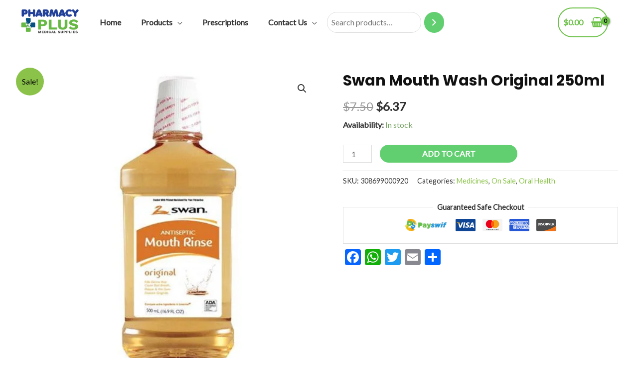

--- FILE ---
content_type: text/html; charset=UTF-8
request_url: https://pharmacyplus.vc/p/swan-mouth-wash-original-250ml/
body_size: 68512
content:
<!DOCTYPE html>
<html lang="en-US">
<head>
<meta charset="UTF-8">
<meta name="viewport" content="width=device-width, initial-scale=1">
<link rel="profile" href="https://gmpg.org/xfn/11">

<title>Swan Mouth Wash Original 250ml &#8211; PharmacyPlus</title>
<meta name='robots' content='max-image-preview:large' />
<script>window._wca = window._wca || [];</script>
<link rel='dns-prefetch' href='//static.addtoany.com' />
<link rel='dns-prefetch' href='//stats.wp.com' />
<link rel='dns-prefetch' href='//www.googletagmanager.com' />
<link rel='dns-prefetch' href='//fonts.googleapis.com' />
<link rel='dns-prefetch' href='//s.w.org' />
<link rel="alternate" type="application/rss+xml" title="PharmacyPlus &raquo; Feed" href="https://pharmacyplus.vc/feed/" />
<link rel="alternate" type="application/rss+xml" title="PharmacyPlus &raquo; Comments Feed" href="https://pharmacyplus.vc/comments/feed/" />
<link rel="alternate" type="application/rss+xml" title="PharmacyPlus &raquo; Swan Mouth Wash Original 250ml Comments Feed" href="https://pharmacyplus.vc/p/swan-mouth-wash-original-250ml/feed/" />
<script>
window._wpemojiSettings = {"baseUrl":"https:\/\/s.w.org\/images\/core\/emoji\/14.0.0\/72x72\/","ext":".png","svgUrl":"https:\/\/s.w.org\/images\/core\/emoji\/14.0.0\/svg\/","svgExt":".svg","source":{"concatemoji":"https:\/\/pharmacyplus.vc\/wp-includes\/js\/wp-emoji-release.min.js?ver=6.0.11"}};
/*! This file is auto-generated */
!function(e,a,t){var n,r,o,i=a.createElement("canvas"),p=i.getContext&&i.getContext("2d");function s(e,t){var a=String.fromCharCode,e=(p.clearRect(0,0,i.width,i.height),p.fillText(a.apply(this,e),0,0),i.toDataURL());return p.clearRect(0,0,i.width,i.height),p.fillText(a.apply(this,t),0,0),e===i.toDataURL()}function c(e){var t=a.createElement("script");t.src=e,t.defer=t.type="text/javascript",a.getElementsByTagName("head")[0].appendChild(t)}for(o=Array("flag","emoji"),t.supports={everything:!0,everythingExceptFlag:!0},r=0;r<o.length;r++)t.supports[o[r]]=function(e){if(!p||!p.fillText)return!1;switch(p.textBaseline="top",p.font="600 32px Arial",e){case"flag":return s([127987,65039,8205,9895,65039],[127987,65039,8203,9895,65039])?!1:!s([55356,56826,55356,56819],[55356,56826,8203,55356,56819])&&!s([55356,57332,56128,56423,56128,56418,56128,56421,56128,56430,56128,56423,56128,56447],[55356,57332,8203,56128,56423,8203,56128,56418,8203,56128,56421,8203,56128,56430,8203,56128,56423,8203,56128,56447]);case"emoji":return!s([129777,127995,8205,129778,127999],[129777,127995,8203,129778,127999])}return!1}(o[r]),t.supports.everything=t.supports.everything&&t.supports[o[r]],"flag"!==o[r]&&(t.supports.everythingExceptFlag=t.supports.everythingExceptFlag&&t.supports[o[r]]);t.supports.everythingExceptFlag=t.supports.everythingExceptFlag&&!t.supports.flag,t.DOMReady=!1,t.readyCallback=function(){t.DOMReady=!0},t.supports.everything||(n=function(){t.readyCallback()},a.addEventListener?(a.addEventListener("DOMContentLoaded",n,!1),e.addEventListener("load",n,!1)):(e.attachEvent("onload",n),a.attachEvent("onreadystatechange",function(){"complete"===a.readyState&&t.readyCallback()})),(e=t.source||{}).concatemoji?c(e.concatemoji):e.wpemoji&&e.twemoji&&(c(e.twemoji),c(e.wpemoji)))}(window,document,window._wpemojiSettings);
</script>
<style>
img.wp-smiley,
img.emoji {
	display: inline !important;
	border: none !important;
	box-shadow: none !important;
	height: 1em !important;
	width: 1em !important;
	margin: 0 0.07em !important;
	vertical-align: -0.1em !important;
	background: none !important;
	padding: 0 !important;
}
</style>
	<link rel='stylesheet' id='astra-theme-css-css'  href='https://pharmacyplus.vc/wp-content/themes/astra/assets/css/minified/frontend.min.css?ver=3.9.2' media='all' />
<style id='astra-theme-css-inline-css'>
.ast-no-sidebar .entry-content .alignfull {margin-left: calc( -50vw + 50%);margin-right: calc( -50vw + 50%);max-width: 100vw;width: 100vw;}.ast-no-sidebar .entry-content .alignwide {margin-left: calc(-41vw + 50%);margin-right: calc(-41vw + 50%);max-width: unset;width: unset;}.ast-no-sidebar .entry-content .alignfull .alignfull,.ast-no-sidebar .entry-content .alignfull .alignwide,.ast-no-sidebar .entry-content .alignwide .alignfull,.ast-no-sidebar .entry-content .alignwide .alignwide,.ast-no-sidebar .entry-content .wp-block-column .alignfull,.ast-no-sidebar .entry-content .wp-block-column .alignwide{width: 100%;margin-left: auto;margin-right: auto;}.wp-block-gallery,.blocks-gallery-grid {margin: 0;}.wp-block-separator {max-width: 100px;}.wp-block-separator.is-style-wide,.wp-block-separator.is-style-dots {max-width: none;}.entry-content .has-2-columns .wp-block-column:first-child {padding-right: 10px;}.entry-content .has-2-columns .wp-block-column:last-child {padding-left: 10px;}@media (max-width: 782px) {.entry-content .wp-block-columns .wp-block-column {flex-basis: 100%;}.entry-content .has-2-columns .wp-block-column:first-child {padding-right: 0;}.entry-content .has-2-columns .wp-block-column:last-child {padding-left: 0;}}body .entry-content .wp-block-latest-posts {margin-left: 0;}body .entry-content .wp-block-latest-posts li {list-style: none;}.ast-no-sidebar .ast-container .entry-content .wp-block-latest-posts {margin-left: 0;}.ast-header-break-point .entry-content .alignwide {margin-left: auto;margin-right: auto;}.entry-content .blocks-gallery-item img {margin-bottom: auto;}.wp-block-pullquote {border-top: 4px solid #555d66;border-bottom: 4px solid #555d66;color: #40464d;}:root{--ast-container-default-xlg-padding:6.67em;--ast-container-default-lg-padding:5.67em;--ast-container-default-slg-padding:4.34em;--ast-container-default-md-padding:3.34em;--ast-container-default-sm-padding:6.67em;--ast-container-default-xs-padding:2.4em;--ast-container-default-xxs-padding:1.4em;}html{font-size:100%;}a,.page-title{color:var(--ast-global-color-0);}a:hover,a:focus{color:var(--ast-global-color-1);}body,button,input,select,textarea,.ast-button,.ast-custom-button{font-family:'Lato',sans-serif;font-weight:400;font-size:16px;font-size:1rem;line-height:1.6;}blockquote{color:var(--ast-global-color-3);}h1,.entry-content h1,.entry-content h1 a,h2,.entry-content h2,.entry-content h2 a,h3,.entry-content h3,.entry-content h3 a,h4,.entry-content h4,.entry-content h4 a,h5,.entry-content h5,.entry-content h5 a,h6,.entry-content h6,.entry-content h6 a,.site-title,.site-title a{font-family:'Poppins',sans-serif;font-weight:700;}.site-title{font-size:25px;font-size:1.5625rem;display:none;}header .custom-logo-link img{max-width:120px;}.astra-logo-svg{width:120px;}.ast-archive-description .ast-archive-title{font-size:40px;font-size:2.5rem;}.site-header .site-description{font-size:15px;font-size:0.9375rem;display:none;}.entry-title{font-size:30px;font-size:1.875rem;}h1,.entry-content h1,.entry-content h1 a{font-size:52px;font-size:3.25rem;font-family:'Poppins',sans-serif;line-height:1.3;}h2,.entry-content h2,.entry-content h2 a{font-size:34px;font-size:2.125rem;font-family:'Poppins',sans-serif;line-height:1.3;}h3,.entry-content h3,.entry-content h3 a{font-size:24px;font-size:1.5rem;font-family:'Poppins',sans-serif;line-height:1.5;}h4,.entry-content h4,.entry-content h4 a{font-size:20px;font-size:1.25rem;font-family:'Poppins',sans-serif;}h5,.entry-content h5,.entry-content h5 a{font-size:17px;font-size:1.0625rem;font-family:'Poppins',sans-serif;}h6,.entry-content h6,.entry-content h6 a{font-size:15px;font-size:0.9375rem;font-family:'Poppins',sans-serif;}.ast-single-post .entry-title,.page-title{font-size:30px;font-size:1.875rem;}::selection{background-color:var(--ast-global-color-0);color:#000000;}body,h1,.entry-title a,.entry-content h1,.entry-content h1 a,h2,.entry-content h2,.entry-content h2 a,h3,.entry-content h3,.entry-content h3 a,h4,.entry-content h4,.entry-content h4 a,h5,.entry-content h5,.entry-content h5 a,h6,.entry-content h6,.entry-content h6 a{color:var(--ast-global-color-3);}.tagcloud a:hover,.tagcloud a:focus,.tagcloud a.current-item{color:#000000;border-color:var(--ast-global-color-0);background-color:var(--ast-global-color-0);}input:focus,input[type="text"]:focus,input[type="email"]:focus,input[type="url"]:focus,input[type="password"]:focus,input[type="reset"]:focus,input[type="search"]:focus,textarea:focus{border-color:var(--ast-global-color-0);}input[type="radio"]:checked,input[type=reset],input[type="checkbox"]:checked,input[type="checkbox"]:hover:checked,input[type="checkbox"]:focus:checked,input[type=range]::-webkit-slider-thumb{border-color:var(--ast-global-color-0);background-color:var(--ast-global-color-0);box-shadow:none;}.site-footer a:hover + .post-count,.site-footer a:focus + .post-count{background:var(--ast-global-color-0);border-color:var(--ast-global-color-0);}.single .nav-links .nav-previous,.single .nav-links .nav-next{color:var(--ast-global-color-0);}.entry-meta,.entry-meta *{line-height:1.45;color:var(--ast-global-color-0);}.entry-meta a:hover,.entry-meta a:hover *,.entry-meta a:focus,.entry-meta a:focus *,.page-links > .page-link,.page-links .page-link:hover,.post-navigation a:hover{color:var(--ast-global-color-1);}#cat option,.secondary .calendar_wrap thead a,.secondary .calendar_wrap thead a:visited{color:var(--ast-global-color-0);}.secondary .calendar_wrap #today,.ast-progress-val span{background:var(--ast-global-color-0);}.secondary a:hover + .post-count,.secondary a:focus + .post-count{background:var(--ast-global-color-0);border-color:var(--ast-global-color-0);}.calendar_wrap #today > a{color:#000000;}.page-links .page-link,.single .post-navigation a{color:var(--ast-global-color-0);}.widget-title{font-size:22px;font-size:1.375rem;color:var(--ast-global-color-3);}.site-logo-img img{ transition:all 0.2s linear;}@media (max-width:921px){#ast-desktop-header{display:none;}}@media (min-width:921px){#ast-mobile-header{display:none;}}.ast-site-header-cart .cart-container,.ast-edd-site-header-cart .ast-edd-cart-container {transition: all 0.2s linear;}.ast-site-header-cart .ast-woo-header-cart-info-wrap,.ast-edd-site-header-cart .ast-edd-header-cart-info-wrap {padding: 0 6px 0 2px;font-weight: 600;line-height: 2.7;display: inline-block;}.ast-site-header-cart i.astra-icon {font-size: 20px;font-size: 1.3em;font-style: normal;font-weight: normal;position: relative;padding: 0 2px;}.ast-site-header-cart i.astra-icon.no-cart-total:after,.ast-header-break-point.ast-header-custom-item-outside .ast-edd-header-cart-info-wrap,.ast-header-break-point.ast-header-custom-item-outside .ast-woo-header-cart-info-wrap {display: none;}.ast-site-header-cart.ast-menu-cart-fill i.astra-icon,.ast-edd-site-header-cart.ast-edd-menu-cart-fill span.astra-icon {font-size: 1.1em;}.astra-cart-drawer {position: fixed;display: block;visibility: hidden;overflow: auto;-webkit-overflow-scrolling: touch;z-index: 10000;background-color: var(--ast-global-color-5);transform: translate3d(0,0,0);opacity: 0;will-change: transform;transition: 0.25s ease;}.woocommerce-mini-cart {position: relative;}.woocommerce-mini-cart::before {content: "";transition: .3s;}.woocommerce-mini-cart.ajax-mini-cart-qty-loading::before {position: absolute;top: 0;left: 0;right: 0;width: 100%;height: 100%;z-index: 1;background-color: var(--ast-global-color-5);opacity: .5;}.astra-cart-drawer.open-right {width: 460px;height: 100%;left: 100%;top: 0px;opacity: 1;transform: translate3d(0%,0,0);}.astra-cart-drawer .astra-cart-drawer-header {position: absolute;width: 100%;text-align: left;text-transform: inherit;font-weight: 500;border-bottom: 1px solid var(--ast-border-color);padding: 1.34em;line-height: 1;z-index: 1;}.astra-cart-drawer .astra-cart-drawer-header .astra-cart-drawer-title {color: var(--ast-global-color-2);}.astra-cart-drawer .astra-cart-drawer-close .ast-close-svg {width: 22px;height: 22px;}.astra-cart-drawer .astra-cart-drawer-content,.astra-cart-drawer .astra-cart-drawer-content .widget_shopping_cart,.astra-cart-drawer .astra-cart-drawer-content .widget_shopping_cart_content {height: 100%;}.astra-cart-drawer .astra-cart-drawer-content {padding-top: 3.5em;}.astra-cart-drawer .ast-mini-cart-price-wrap .multiply-symbol{padding: 0 0.5em;}.astra-cart-drawer .astra-cart-drawer-content .woocommerce-mini-cart-item .ast-mini-cart-price-wrap {float: right;margin-top: 0.5em;max-width: 50%;}.astra-cart-drawer .astra-cart-drawer-content .woocommerce-mini-cart-item .variation {margin-top: 0.5em;margin-bottom: 0.5em;}.astra-cart-drawer .astra-cart-drawer-content .woocommerce-mini-cart-item .variation dt {font-weight: 500;}.astra-cart-drawer .astra-cart-drawer-content .widget_shopping_cart_content {display: flex;flex-direction: column;overflow: hidden;}.astra-cart-drawer .astra-cart-drawer-content .widget_shopping_cart_content ul li {min-height: 60px;}.woocommerce-js .astra-cart-drawer .astra-cart-drawer-content .woocommerce-mini-cart__total {display: flex;justify-content: space-between;padding: 0.7em 1.34em;margin-bottom: 0;}.woocommerce-js .astra-cart-drawer .astra-cart-drawer-content .woocommerce-mini-cart__total strong,.woocommerce-js .astra-cart-drawer .astra-cart-drawer-content .woocommerce-mini-cart__total .amount {width: 50%;}.astra-cart-drawer .astra-cart-drawer-content .woocommerce-mini-cart {padding: 1.3em;flex: 1;overflow: auto;}.astra-cart-drawer .astra-cart-drawer-content .woocommerce-mini-cart a.remove {width: 20px;height: 20px;line-height: 16px;}.astra-cart-drawer .astra-cart-drawer-content .woocommerce-mini-cart__total {padding: 1em 1.5em;margin: 0;text-align: center;}.astra-cart-drawer .astra-cart-drawer-content .woocommerce-mini-cart__buttons {padding: 1.34em;text-align: center;margin-bottom: 0;}.astra-cart-drawer .astra-cart-drawer-content .woocommerce-mini-cart__buttons .button.checkout {margin-right: 0;}.astra-cart-drawer .astra-cart-drawer-content .woocommerce-mini-cart__buttons a{width: 100%;}.woocommerce-js .astra-cart-drawer .astra-cart-drawer-content .woocommerce-mini-cart__buttons a:nth-last-child(1) {margin-bottom: 0;}.astra-cart-drawer .astra-cart-drawer-content .edd-cart-item {padding: .5em 2.6em .5em 1.5em;}.astra-cart-drawer .astra-cart-drawer-content .edd-cart-item .edd-remove-from-cart::after {width: 20px;height: 20px;line-height: 16px;}.astra-cart-drawer .astra-cart-drawer-content .edd-cart-number-of-items {padding: 1em 1.5em 1em 1.5em;margin-bottom: 0;text-align: center;}.astra-cart-drawer .astra-cart-drawer-content .edd_total {padding: .5em 1.5em;margin: 0;text-align: center;}.astra-cart-drawer .astra-cart-drawer-content .cart_item.edd_checkout {padding: 1em 1.5em 0;text-align: center;margin-top: 0;}.astra-cart-drawer .widget_shopping_cart_content > .woocommerce-mini-cart__empty-message {display: none;}.astra-cart-drawer .woocommerce-mini-cart__empty-message,.astra-cart-drawer .cart_item.empty {text-align: center;margin-top: 10px;}body.admin-bar .astra-cart-drawer {padding-top: 32px;}@media (max-width: 782px) {body.admin-bar .astra-cart-drawer {padding-top: 46px;}}.ast-mobile-cart-active body.ast-hfb-header {overflow: hidden;}.ast-mobile-cart-active .astra-mobile-cart-overlay {opacity: 1;cursor: pointer;visibility: visible;z-index: 999;}.ast-mini-cart-empty-wrap {display: flex;flex-wrap: wrap;height: 100%;align-items: flex-end;}.ast-mini-cart-empty-wrap > * {width: 100%;}.astra-cart-drawer-content .ast-mini-cart-empty {height: 100%;display: flex;flex-direction: column;justify-content: space-between;text-align: center;}.astra-cart-drawer-content .ast-mini-cart-empty .ast-mini-cart-message {display: flex;align-items: center;justify-content: center;height: 100%;padding: 1.34em;}@media (min-width: 546px) {.astra-cart-drawer .astra-cart-drawer-content.ast-large-view .woocommerce-mini-cart__buttons {display: flex;}.woocommerce-js .astra-cart-drawer .astra-cart-drawer-content.ast-large-view .woocommerce-mini-cart__buttons a,.woocommerce-js .astra-cart-drawer .astra-cart-drawer-content.ast-large-view .woocommerce-mini-cart__buttons a.checkout {margin-top: 0;margin-bottom: 0;}}.ast-site-header-cart i.astra-icon:after {content: attr(data-cart-total);position: absolute;font-family: 'Lato',sans-serif;font-style: normal;top: -10px;right: -12px;font-weight: bold;box-shadow: 1px 1px 3px 0px rgba(0,0,0,0.3);font-size: 11px;padding-left: 0px;padding-right: 2px;line-height: 17px;letter-spacing: -.5px;height: 18px;min-width: 18px;border-radius: 99px;text-align: center;z-index: 3;}li.woocommerce-custom-menu-item .ast-site-header-cart i.astra-icon:after,li.edd-custom-menu-item .ast-edd-site-header-cart span.astra-icon:after {padding-left: 2px;}.astra-cart-drawer .astra-cart-drawer-close {position: absolute;top: 0.5em;right: 0;margin: 0;padding: .6em 1em .4em;color: var(--ast-global-color-2);background-color: transparent;}.astra-mobile-cart-overlay {background-color: rgba(0,0,0,0.4);position: fixed;top: 0;right: 0;bottom: 0;left: 0;visibility: hidden;opacity: 0;transition: opacity 0.2s ease-in-out;}.astra-cart-drawer .astra-cart-drawer-content .edd-cart-item .edd-remove-from-cart {right: 1.2em;}.ast-header-break-point.ast-woocommerce-cart-menu.ast-hfb-header .ast-cart-menu-wrap,.ast-header-break-point.ast-hfb-header .ast-cart-menu-wrap,.ast-header-break-point .ast-edd-site-header-cart-wrap .ast-edd-cart-menu-wrap {width: auto;height: 2em;font-size: 1.4em;line-height: 2;vertical-align: middle;text-align: right;}.woocommerce-js .astra-cart-drawer .astra-cart-drawer-content .woocommerce-mini-cart__buttons .button:not(.checkout) {margin-right: 10px;}.woocommerce-js .astra-cart-drawer .astra-cart-drawer-content .woocommerce-mini-cart__buttons .button:not(.checkout),.ast-site-header-cart .widget_shopping_cart .buttons .button:not(.checkout) {background-color: transparent;border-style: solid;border-width: 1px;border-color: #61ce70;color: #61ce70;}.woocommerce-js .astra-cart-drawer .astra-cart-drawer-content .woocommerce-mini-cart__buttons .button:not(.checkout):hover,.ast-site-header-cart .widget_shopping_cart .buttons .button:not(.checkout):hover {border-color: #196dda;color: #196dda;}.woocommerce-js .astra-cart-drawer .astra-cart-drawer-content .woocommerce-mini-cart__buttons a.checkout {margin-left: 0;margin-top: 10px;border-style: solid;border-width: 2px;border-color: #61ce70;}.woocommerce-js .astra-cart-drawer .astra-cart-drawer-content .woocommerce-mini-cart__buttons a.checkout:hover {border-color: #196dda;}.woocommerce-js .astra-cart-drawer .astra-cart-drawer-content .woocommerce-mini-cart__total strong{padding-right: .5em;text-align: left;font-weight: 500;}.woocommerce-js .astra-cart-drawer .astra-cart-drawer-content .woocommerce-mini-cart__total .amount{text-align: right;}.astra-cart-drawer.active {transform: translate3d(-100%,0,0);visibility: visible;}.ast-site-header-cart.ast-menu-cart-outline .ast-cart-menu-wrap,.ast-site-header-cart.ast-menu-cart-fill .ast-cart-menu-wrap,.ast-edd-site-header-cart.ast-edd-menu-cart-outline .ast-edd-cart-menu-wrap,.ast-edd-site-header-cart.ast-edd-menu-cart-fill .ast-edd-cart-menu-wrap {line-height: 1.8;}.ast-site-header-cart .cart-container *,.ast-edd-site-header-cart .ast-edd-cart-container * {transition: all 0s linear;}@media (max-width:921px){.astra-cart-drawer.active{width:80%;}}@media (max-width:544px){.astra-cart-drawer.active{width:100%;}}.wp-block-buttons.aligncenter{justify-content:center;}@media (max-width:782px){.entry-content .wp-block-columns .wp-block-column{margin-left:0px;}}.wp-block-image.aligncenter{margin-left:auto;margin-right:auto;}.wp-block-table.aligncenter{margin-left:auto;margin-right:auto;}@media (max-width:921px){.ast-separate-container #primary,.ast-separate-container #secondary{padding:1.5em 0;}#primary,#secondary{padding:1.5em 0;margin:0;}.ast-left-sidebar #content > .ast-container{display:flex;flex-direction:column-reverse;width:100%;}.ast-separate-container .ast-article-post,.ast-separate-container .ast-article-single{padding:1.5em 2.14em;}.ast-author-box img.avatar{margin:20px 0 0 0;}}@media (min-width:922px){.ast-separate-container.ast-right-sidebar #primary,.ast-separate-container.ast-left-sidebar #primary{border:0;}.search-no-results.ast-separate-container #primary{margin-bottom:4em;}}.elementor-button-wrapper .elementor-button{border-style:solid;text-decoration:none;border-top-width:0;border-right-width:0;border-left-width:0;border-bottom-width:0;}body .elementor-button.elementor-size-sm,body .elementor-button.elementor-size-xs,body .elementor-button.elementor-size-md,body .elementor-button.elementor-size-lg,body .elementor-button.elementor-size-xl,body .elementor-button{border-radius:30px;padding-top:10px;padding-right:20px;padding-bottom:10px;padding-left:20px;}.elementor-button-wrapper .elementor-button{border-color:#61ce70;background-color:#61ce70;}.elementor-button-wrapper .elementor-button:hover,.elementor-button-wrapper .elementor-button:focus{color:var(--ast-global-color-5);background-color:#196dda;border-color:#196dda;}.wp-block-button .wp-block-button__link ,.elementor-button-wrapper .elementor-button,.elementor-button-wrapper .elementor-button:visited{color:var(--ast-global-color-5);}.elementor-button-wrapper .elementor-button{font-family:inherit;font-weight:600;line-height:1;text-transform:uppercase;}body .elementor-button.elementor-size-sm,body .elementor-button.elementor-size-xs,body .elementor-button.elementor-size-md,body .elementor-button.elementor-size-lg,body .elementor-button.elementor-size-xl,body .elementor-button{font-size:14px;font-size:0.875rem;}.wp-block-button .wp-block-button__link:hover,.wp-block-button .wp-block-button__link:focus{color:var(--ast-global-color-5);background-color:#196dda;border-color:#196dda;}.elementor-widget-heading h1.elementor-heading-title{line-height:1.3;}.elementor-widget-heading h2.elementor-heading-title{line-height:1.3;}.elementor-widget-heading h3.elementor-heading-title{line-height:1.5;}.wp-block-button .wp-block-button__link{border-top-width:0;border-right-width:0;border-left-width:0;border-bottom-width:0;border-color:#61ce70;background-color:#61ce70;color:var(--ast-global-color-5);font-family:inherit;font-weight:600;line-height:1;text-transform:uppercase;font-size:14px;font-size:0.875rem;border-radius:30px;padding-top:10px;padding-right:20px;padding-bottom:10px;padding-left:20px;}.menu-toggle,button,.ast-button,.ast-custom-button,.button,input#submit,input[type="button"],input[type="submit"],input[type="reset"]{border-style:solid;border-top-width:0;border-right-width:0;border-left-width:0;border-bottom-width:0;color:var(--ast-global-color-5);border-color:#61ce70;background-color:#61ce70;border-radius:30px;padding-top:10px;padding-right:20px;padding-bottom:10px;padding-left:20px;font-family:inherit;font-weight:600;font-size:14px;font-size:0.875rem;line-height:1;text-transform:uppercase;}button:focus,.menu-toggle:hover,button:hover,.ast-button:hover,.ast-custom-button:hover .button:hover,.ast-custom-button:hover ,input[type=reset]:hover,input[type=reset]:focus,input#submit:hover,input#submit:focus,input[type="button"]:hover,input[type="button"]:focus,input[type="submit"]:hover,input[type="submit"]:focus{color:var(--ast-global-color-5);background-color:#196dda;border-color:#196dda;}@media (min-width:544px){.ast-container{max-width:100%;}}@media (max-width:544px){.ast-separate-container .ast-article-post,.ast-separate-container .ast-article-single,.ast-separate-container .comments-title,.ast-separate-container .ast-archive-description{padding:1.5em 1em;}.ast-separate-container #content .ast-container{padding-left:0.54em;padding-right:0.54em;}.ast-separate-container .ast-comment-list li.depth-1{padding:1.5em 1em;margin-bottom:1.5em;}.ast-separate-container .ast-comment-list .bypostauthor{padding:.5em;}.ast-search-menu-icon.ast-dropdown-active .search-field{width:170px;}}@media (max-width:921px){.ast-mobile-header-stack .main-header-bar .ast-search-menu-icon{display:inline-block;}.ast-header-break-point.ast-header-custom-item-outside .ast-mobile-header-stack .main-header-bar .ast-search-icon{margin:0;}.ast-comment-avatar-wrap img{max-width:2.5em;}.ast-separate-container .ast-comment-list li.depth-1{padding:1.5em 2.14em;}.ast-separate-container .comment-respond{padding:2em 2.14em;}.ast-comment-meta{padding:0 1.8888em 1.3333em;}}body,.ast-separate-container{background-color:var(--ast-global-color-4);;background-image:none;;}.ast-no-sidebar.ast-separate-container .entry-content .alignfull {margin-left: -6.67em;margin-right: -6.67em;width: auto;}@media (max-width: 1200px) {.ast-no-sidebar.ast-separate-container .entry-content .alignfull {margin-left: -2.4em;margin-right: -2.4em;}}@media (max-width: 768px) {.ast-no-sidebar.ast-separate-container .entry-content .alignfull {margin-left: -2.14em;margin-right: -2.14em;}}@media (max-width: 544px) {.ast-no-sidebar.ast-separate-container .entry-content .alignfull {margin-left: -1em;margin-right: -1em;}}.ast-no-sidebar.ast-separate-container .entry-content .alignwide {margin-left: -20px;margin-right: -20px;}.ast-no-sidebar.ast-separate-container .entry-content .wp-block-column .alignfull,.ast-no-sidebar.ast-separate-container .entry-content .wp-block-column .alignwide {margin-left: auto;margin-right: auto;width: 100%;}@media (max-width:921px){.site-title{display:none;}.ast-archive-description .ast-archive-title{font-size:40px;}.site-header .site-description{display:none;}.entry-title{font-size:30px;}h1,.entry-content h1,.entry-content h1 a{font-size:30px;}h2,.entry-content h2,.entry-content h2 a{font-size:25px;}h3,.entry-content h3,.entry-content h3 a{font-size:20px;}.ast-single-post .entry-title,.page-title{font-size:30px;}.astra-logo-svg{width:120px;}header .custom-logo-link img,.ast-header-break-point .site-logo-img .custom-mobile-logo-link img{max-width:120px;}}@media (max-width:544px){.site-title{display:none;}.ast-archive-description .ast-archive-title{font-size:40px;}.site-header .site-description{display:none;}.entry-title{font-size:30px;}h1,.entry-content h1,.entry-content h1 a{font-size:30px;}h2,.entry-content h2,.entry-content h2 a{font-size:20px;}h3,.entry-content h3,.entry-content h3 a{font-size:20px;}h4,.entry-content h4,.entry-content h4 a{font-size:17px;font-size:1.0625rem;}h5,.entry-content h5,.entry-content h5 a{font-size:16px;font-size:1rem;}.ast-single-post .entry-title,.page-title{font-size:30px;}header .custom-logo-link img,.ast-header-break-point .site-branding img,.ast-header-break-point .custom-logo-link img{max-width:100px;}.astra-logo-svg{width:100px;}.astra-logo-svg:not(.sticky-custom-logo .astra-logo-svg,.transparent-custom-logo .astra-logo-svg,.advanced-header-logo .astra-logo-svg){height:47px;}.ast-header-break-point .site-logo-img .custom-mobile-logo-link img{max-width:100px;}}@media (max-width:921px){html{font-size:91.2%;}}@media (max-width:544px){html{font-size:91.2%;}}@media (min-width:922px){.ast-container{max-width:1240px;}}@font-face {font-family: "Astra";src: url(https://pharmacyplus.vc/wp-content/themes/astra/assets/fonts/astra.woff) format("woff"),url(https://pharmacyplus.vc/wp-content/themes/astra/assets/fonts/astra.ttf) format("truetype"),url(https://pharmacyplus.vc/wp-content/themes/astra/assets/fonts/astra.svg#astra) format("svg");font-weight: normal;font-style: normal;font-display: fallback;}@media (min-width:922px){.main-header-menu .sub-menu .menu-item.ast-left-align-sub-menu:hover > .sub-menu,.main-header-menu .sub-menu .menu-item.ast-left-align-sub-menu.focus > .sub-menu{margin-left:-2px;}}.astra-icon-down_arrow::after {content: "\e900";font-family: Astra;}.astra-icon-close::after {content: "\e5cd";font-family: Astra;}.astra-icon-drag_handle::after {content: "\e25d";font-family: Astra;}.astra-icon-format_align_justify::after {content: "\e235";font-family: Astra;}.astra-icon-menu::after {content: "\e5d2";font-family: Astra;}.astra-icon-reorder::after {content: "\e8fe";font-family: Astra;}.astra-icon-search::after {content: "\e8b6";font-family: Astra;}.astra-icon-zoom_in::after {content: "\e56b";font-family: Astra;}.astra-icon-check-circle::after {content: "\e901";font-family: Astra;}.astra-icon-shopping-cart::after {content: "\f07a";font-family: Astra;}.astra-icon-shopping-bag::after {content: "\f290";font-family: Astra;}.astra-icon-shopping-basket::after {content: "\f291";font-family: Astra;}.astra-icon-circle-o::after {content: "\e903";font-family: Astra;}.astra-icon-certificate::after {content: "\e902";font-family: Astra;}blockquote {padding: 1.2em;}:root .has-ast-global-color-0-color{color:var(--ast-global-color-0);}:root .has-ast-global-color-0-background-color{background-color:var(--ast-global-color-0);}:root .wp-block-button .has-ast-global-color-0-color{color:var(--ast-global-color-0);}:root .wp-block-button .has-ast-global-color-0-background-color{background-color:var(--ast-global-color-0);}:root .has-ast-global-color-1-color{color:var(--ast-global-color-1);}:root .has-ast-global-color-1-background-color{background-color:var(--ast-global-color-1);}:root .wp-block-button .has-ast-global-color-1-color{color:var(--ast-global-color-1);}:root .wp-block-button .has-ast-global-color-1-background-color{background-color:var(--ast-global-color-1);}:root .has-ast-global-color-2-color{color:var(--ast-global-color-2);}:root .has-ast-global-color-2-background-color{background-color:var(--ast-global-color-2);}:root .wp-block-button .has-ast-global-color-2-color{color:var(--ast-global-color-2);}:root .wp-block-button .has-ast-global-color-2-background-color{background-color:var(--ast-global-color-2);}:root .has-ast-global-color-3-color{color:var(--ast-global-color-3);}:root .has-ast-global-color-3-background-color{background-color:var(--ast-global-color-3);}:root .wp-block-button .has-ast-global-color-3-color{color:var(--ast-global-color-3);}:root .wp-block-button .has-ast-global-color-3-background-color{background-color:var(--ast-global-color-3);}:root .has-ast-global-color-4-color{color:var(--ast-global-color-4);}:root .has-ast-global-color-4-background-color{background-color:var(--ast-global-color-4);}:root .wp-block-button .has-ast-global-color-4-color{color:var(--ast-global-color-4);}:root .wp-block-button .has-ast-global-color-4-background-color{background-color:var(--ast-global-color-4);}:root .has-ast-global-color-5-color{color:var(--ast-global-color-5);}:root .has-ast-global-color-5-background-color{background-color:var(--ast-global-color-5);}:root .wp-block-button .has-ast-global-color-5-color{color:var(--ast-global-color-5);}:root .wp-block-button .has-ast-global-color-5-background-color{background-color:var(--ast-global-color-5);}:root .has-ast-global-color-6-color{color:var(--ast-global-color-6);}:root .has-ast-global-color-6-background-color{background-color:var(--ast-global-color-6);}:root .wp-block-button .has-ast-global-color-6-color{color:var(--ast-global-color-6);}:root .wp-block-button .has-ast-global-color-6-background-color{background-color:var(--ast-global-color-6);}:root .has-ast-global-color-7-color{color:var(--ast-global-color-7);}:root .has-ast-global-color-7-background-color{background-color:var(--ast-global-color-7);}:root .wp-block-button .has-ast-global-color-7-color{color:var(--ast-global-color-7);}:root .wp-block-button .has-ast-global-color-7-background-color{background-color:var(--ast-global-color-7);}:root .has-ast-global-color-8-color{color:var(--ast-global-color-8);}:root .has-ast-global-color-8-background-color{background-color:var(--ast-global-color-8);}:root .wp-block-button .has-ast-global-color-8-color{color:var(--ast-global-color-8);}:root .wp-block-button .has-ast-global-color-8-background-color{background-color:var(--ast-global-color-8);}:root{--ast-global-color-0:#8bc34a;--ast-global-color-1:#7baf42;--ast-global-color-2:#111111;--ast-global-color-3:#333333;--ast-global-color-4:#f8f6f3;--ast-global-color-5:#ffffff;--ast-global-color-6:#001524;--ast-global-color-7:#424242;--ast-global-color-8:#000000;}:root {--ast-border-color : #dddddd;}.ast-breadcrumbs .trail-browse,.ast-breadcrumbs .trail-items,.ast-breadcrumbs .trail-items li{display:inline-block;margin:0;padding:0;border:none;background:inherit;text-indent:0;}.ast-breadcrumbs .trail-browse{font-size:inherit;font-style:inherit;font-weight:inherit;color:inherit;}.ast-breadcrumbs .trail-items{list-style:none;}.trail-items li::after{padding:0 0.3em;content:"\00bb";}.trail-items li:last-of-type::after{display:none;}h1,.entry-content h1,h2,.entry-content h2,h3,.entry-content h3,h4,.entry-content h4,h5,.entry-content h5,h6,.entry-content h6{color:var(--ast-global-color-2);}@media (max-width:921px){.ast-builder-grid-row-container.ast-builder-grid-row-tablet-3-firstrow .ast-builder-grid-row > *:first-child,.ast-builder-grid-row-container.ast-builder-grid-row-tablet-3-lastrow .ast-builder-grid-row > *:last-child{grid-column:1 / -1;}}@media (max-width:544px){.ast-builder-grid-row-container.ast-builder-grid-row-mobile-3-firstrow .ast-builder-grid-row > *:first-child,.ast-builder-grid-row-container.ast-builder-grid-row-mobile-3-lastrow .ast-builder-grid-row > *:last-child{grid-column:1 / -1;}}.ast-builder-layout-element .ast-site-identity{margin-bottom:5px;}.ast-builder-layout-element[data-section="title_tagline"]{display:flex;}@media (max-width:921px){.ast-header-break-point .ast-builder-layout-element[data-section="title_tagline"]{display:flex;}}@media (max-width:544px){.ast-header-break-point .ast-builder-layout-element[data-section="title_tagline"]{display:flex;}}.ast-builder-menu-1{font-family:inherit;font-weight:500;}.ast-builder-menu-1 .menu-item > .menu-link{font-size:16px;font-size:1rem;color:var(--ast-global-color-3);padding-left:20px;padding-right:20px;}.ast-builder-menu-1 .menu-item > .ast-menu-toggle{color:var(--ast-global-color-3);}.ast-builder-menu-1 .menu-item:hover > .menu-link,.ast-builder-menu-1 .inline-on-mobile .menu-item:hover > .ast-menu-toggle{color:var(--ast-global-color-0);}.ast-builder-menu-1 .menu-item:hover > .ast-menu-toggle{color:var(--ast-global-color-0);}.ast-builder-menu-1 .menu-item.current-menu-item > .menu-link,.ast-builder-menu-1 .inline-on-mobile .menu-item.current-menu-item > .ast-menu-toggle,.ast-builder-menu-1 .current-menu-ancestor > .menu-link{color:var(--ast-global-color-1);}.ast-builder-menu-1 .menu-item.current-menu-item > .ast-menu-toggle{color:var(--ast-global-color-1);}.ast-builder-menu-1 .sub-menu,.ast-builder-menu-1 .inline-on-mobile .sub-menu{border-top-width:1px;border-bottom-width:1px;border-right-width:1px;border-left-width:1px;border-color:#eaeaea;border-style:solid;border-radius:0;}.ast-builder-menu-1 .main-header-menu > .menu-item > .sub-menu,.ast-builder-menu-1 .main-header-menu > .menu-item > .astra-full-megamenu-wrapper{margin-top:0;}.ast-desktop .ast-builder-menu-1 .main-header-menu > .menu-item > .sub-menu:before,.ast-desktop .ast-builder-menu-1 .main-header-menu > .menu-item > .astra-full-megamenu-wrapper:before{height:calc( 0px + 5px );}.ast-builder-menu-1 .menu-item.menu-item-has-children > .ast-menu-toggle{right:calc( 20px - 0.907em );}.ast-desktop .ast-builder-menu-1 .menu-item .sub-menu .menu-link{border-style:none;}@media (max-width:921px){.ast-header-break-point .ast-builder-menu-1 .main-header-menu .menu-item > .menu-link{padding-top:10px;padding-bottom:10px;padding-left:20px;padding-right:20px;}.ast-header-break-point .ast-builder-menu-1 .menu-item.menu-item-has-children > .ast-menu-toggle{top:10px;right:calc( 20px - 0.907em );}.ast-builder-menu-1 .menu-item-has-children > .menu-link:after{content:unset;}.ast-builder-menu-1 .main-header-menu,.ast-builder-menu-1 .main-header-menu .sub-menu{background-color:var(--ast-global-color-5);;background-image:none;;}}@media (max-width:544px){.ast-header-break-point .ast-builder-menu-1 .menu-item.menu-item-has-children > .ast-menu-toggle{top:0;}}.ast-builder-menu-1{display:flex;}@media (max-width:921px){.ast-header-break-point .ast-builder-menu-1{display:flex;}}@media (max-width:544px){.ast-header-break-point .ast-builder-menu-1{display:flex;}}.ast-builder-menu-2{font-family:inherit;font-weight:inherit;}.ast-builder-menu-2 .menu-item > .menu-link{font-size:16px;font-size:1rem;color:var(--ast-global-color-3);}.ast-builder-menu-2 .menu-item > .ast-menu-toggle{color:var(--ast-global-color-3);}.ast-builder-menu-2 .menu-item:hover > .menu-link,.ast-builder-menu-2 .inline-on-mobile .menu-item:hover > .ast-menu-toggle{color:var(--ast-global-color-0);}.ast-builder-menu-2 .menu-item:hover > .ast-menu-toggle{color:var(--ast-global-color-0);}.ast-builder-menu-2 .menu-item.current-menu-item > .menu-link,.ast-builder-menu-2 .inline-on-mobile .menu-item.current-menu-item > .ast-menu-toggle,.ast-builder-menu-2 .current-menu-ancestor > .menu-link{color:var(--ast-global-color-0);}.ast-builder-menu-2 .menu-item.current-menu-item > .ast-menu-toggle{color:var(--ast-global-color-0);}.ast-builder-menu-2 .sub-menu,.ast-builder-menu-2 .inline-on-mobile .sub-menu{border-top-width:2px;border-bottom-width:0;border-right-width:0;border-left-width:0;border-color:var(--ast-global-color-0);border-style:solid;border-radius:0;}.ast-builder-menu-2 .main-header-menu > .menu-item > .sub-menu,.ast-builder-menu-2 .main-header-menu > .menu-item > .astra-full-megamenu-wrapper{margin-top:0;}.ast-desktop .ast-builder-menu-2 .main-header-menu > .menu-item > .sub-menu:before,.ast-desktop .ast-builder-menu-2 .main-header-menu > .menu-item > .astra-full-megamenu-wrapper:before{height:calc( 0px + 5px );}.ast-desktop .ast-builder-menu-2 .menu-item .sub-menu .menu-link{border-style:none;}@media (max-width:921px){.ast-header-break-point .ast-builder-menu-2 .main-header-menu .menu-item > .menu-link{padding-top:10px;padding-bottom:10px;padding-left:20px;padding-right:20px;}.ast-header-break-point .ast-builder-menu-2 .menu-item.menu-item-has-children > .ast-menu-toggle{top:10px;right:calc( 20px - 0.907em );}.ast-builder-menu-2 .menu-item-has-children > .menu-link:after{content:unset;}.ast-builder-menu-2 .main-header-menu,.ast-header-break-point .ast-builder-menu-2 .main-header-menu{margin-top:0px;margin-bottom:0px;margin-left:0px;margin-right:0px;}.ast-builder-menu-2 .main-header-menu,.ast-builder-menu-2 .main-header-menu .sub-menu{background-color:var(--ast-global-color-5);;background-image:none;;}}@media (max-width:544px){.ast-header-break-point .ast-builder-menu-2 .menu-item.menu-item-has-children > .ast-menu-toggle{top:0;}}.ast-builder-menu-2{display:flex;}@media (max-width:921px){.ast-header-break-point .ast-builder-menu-2{display:flex;}}@media (max-width:544px){.ast-header-break-point .ast-builder-menu-2{display:flex;}}.ast-header-account-type-icon{-js-display:inline-flex;display:inline-flex;align-self:center;vertical-align:middle;}.ast-header-account-type-avatar .avatar{display:inline;border-radius:100%;max-width:100%;}.as.site-header-focus-item.ast-header-account:hover > .customize-partial-edit-shortcut{opacity:0;}.site-header-focus-item.ast-header-account:hover > * > .customize-partial-edit-shortcut{opacity:1;}.ast-header-account-wrap .ast-header-account-type-icon .ahfb-svg-iconset svg{height:18px;width:18px;}.ast-header-account-wrap .ast-header-account-type-avatar .avatar{width:40px;}@media (max-width:921px){.ast-header-account-wrap .ast-header-account-type-icon .ahfb-svg-iconset svg{height:18px;width:18px;}.ast-header-account-wrap .ast-header-account-type-avatar .avatar{width:40px;}.ast-header-account-wrap{margin-top:20px;margin-bottom:20px;margin-left:20px;margin-right:20px;}}@media (max-width:544px){.ast-header-account-wrap .ast-header-account-type-icon .ahfb-svg-iconset svg{height:18px;width:18px;}.ast-header-account-wrap .ast-header-account-type-avatar .avatar{width:20px;}}.ast-header-account-wrap{display:flex;}@media (max-width:921px){.ast-header-break-point .ast-header-account-wrap{display:flex;}}@media (max-width:544px){.ast-header-break-point .ast-header-account-wrap{display:flex;}}.ast-site-header-cart .ast-cart-menu-wrap,.ast-site-header-cart .ast-addon-cart-wrap{color:#6ec24a;}.ast-site-header-cart .ast-cart-menu-wrap .count,.ast-site-header-cart .ast-cart-menu-wrap .count:after,.ast-site-header-cart .ast-addon-cart-wrap .count,.ast-site-header-cart .ast-addon-cart-wrap .ast-icon-shopping-cart:after{color:#6ec24a;border-color:#6ec24a;}.ast-site-header-cart .ast-addon-cart-wrap .ast-icon-shopping-cart:after{color:#000000;background-color:#6ec24a;}.ast-site-header-cart .ast-woo-header-cart-info-wrap{color:#6ec24a;}.ast-site-header-cart .ast-addon-cart-wrap i.astra-icon:after{color:#000000;background-color:#6ec24a;}.ast-icon-shopping-bag .ast-icon svg,.ast-icon-shopping-cart .ast-icon svg,.ast-icon-shopping-basket .ast-icon svg{height:17px;width:17px;}.ast-cart-menu-wrap{font-size:17px;}.ast-site-header-cart a.cart-container *{transition:none;}.ast-site-header-cart .ast-addon-cart-wrap i.astra-icon:after,.ast-theme-transparent-header .ast-site-header-cart .ast-addon-cart-wrap i.astra-icon:after{color:#000000;}.ast-desktop-cart-flyout.ast-site-header-cart:focus .widget_shopping_cart,.ast-desktop-cart-flyout.ast-site-header-cart:hover .widget_shopping_cart{opacity:0;visibility:hidden;}.ast-desktop .astra-cart-drawer.open-right{width:460px;}@media (max-width:921px){.astra-cart-drawer.ast-icon-shopping-bag .ast-icon svg,.ast-icon-shopping-cart .ast-icon svg,.ast-icon-shopping-basket .ast-icon svg{height:15px;width:15px;}.ast-header-break-point.ast-hfb-header .ast-cart-menu-wrap{font-size:15px;}}@media (max-width:544px){.astra-cart-drawer.ast-icon-shopping-bag .ast-icon svg,.ast-icon-shopping-cart .ast-icon svg,.ast-icon-shopping-basket .ast-icon svg{height:15px;width:15px;}.ast-header-break-point.ast-hfb-header .ast-cart-menu-wrap{font-size:15px;}}.ast-menu-cart-outline .ast-cart-menu-wrap .count,.ast-menu-cart-outline .ast-addon-cart-wrap{border-width:2px;border-style:solid;border-color:#6ec24a;}.ast-site-header-cart .ast-cart-menu-wrap,.ast-site-header-cart .ast-addon-cart-wrap{color:#6ec24a;}.ast-menu-cart-outline .ast-cart-menu-wrap .count,.ast-menu-cart-outline .ast-addon-cart-wrap{color:#6ec24a;}.ast-site-header-cart .ast-menu-cart-outline .ast-woo-header-cart-info-wrap{color:#6ec24a;}.ast-site-header-cart.ast-menu-cart-outline .ast-cart-menu-wrap,.ast-site-header-cart.ast-menu-cart-fill .ast-cart-menu-wrap,.ast-site-header-cart.ast-menu-cart-outline .ast-cart-menu-wrap .count,.ast-site-header-cart.ast-menu-cart-fill .ast-cart-menu-wrap .count,.ast-site-header-cart.ast-menu-cart-outline .ast-addon-cart-wrap,.ast-site-header-cart.ast-menu-cart-fill .ast-addon-cart-wrap,.ast-site-header-cart.ast-menu-cart-outline .ast-woo-header-cart-info-wrap,.ast-site-header-cart.ast-menu-cart-fill .ast-woo-header-cart-info-wrap{border-radius:58px;}.ast-site-header-cart .cart-container:hover .count,.ast-site-header-cart .cart-container:hover .count{color:#000000;}.ast-menu-cart-fill .ast-cart-menu-wrap .count,.ast-menu-cart-fill .ast-cart-menu-wrap,.ast-menu-cart-fill .ast-addon-cart-wrap .ast-woo-header-cart-info-wrap,.ast-menu-cart-fill .ast-addon-cart-wrap{background-color:#6ec24a;color:#000000;}.ast-menu-cart-fill .ast-site-header-cart-li:hover .ast-cart-menu-wrap .count,.ast-menu-cart-fill .ast-site-header-cart-li:hover .ast-cart-menu-wrap,.ast-menu-cart-fill .ast-site-header-cart-li:hover .ast-addon-cart-wrap,.ast-menu-cart-fill .ast-site-header-cart-li:hover .ast-addon-cart-wrap .ast-woo-header-cart-info-wrap,.ast-menu-cart-fill .ast-site-header-cart-li:hover .ast-addon-cart-wrap i.astra-icon:after{color:#000000;}.ast-site-header-cart .ast-site-header-cart-li:hover .ast-addon-cart-wrap i.astra-icon:after{color:#000000;}.ast-site-header-cart.ast-menu-cart-fill .ast-site-header-cart-li:hover .astra-icon{color:#000000;}.cart-container,.ast-addon-cart-wrap{display:flex;align-items:center;}.astra-icon{line-height:0.1;}@media (min-width:922px){.ast-cart-desktop-position-left .ast-woo-header-cart-info-wrap{margin-right:0.5em;}}@media (min-width:545px) and (max-width:921px){.ast-cart-tablet-position-left .ast-woo-header-cart-info-wrap{margin-right:0.5em;}}@media (max-width:545px){.ast-cart-mobile-position-left .ast-woo-header-cart-info-wrap{margin-right:0.5em;}}#ast-site-header-cart .widget_shopping_cart:before,#ast-site-header-cart .widget_shopping_cart:after{transition:all 0.3s ease;margin-left:0.5em;}.ast-header-woo-cart{display:flex;}@media (max-width:921px){.ast-header-break-point .ast-header-woo-cart{display:flex;}}@media (max-width:544px){.ast-header-break-point .ast-header-woo-cart{display:flex;}}.site-below-footer-wrap{padding-top:20px;padding-bottom:20px;}.site-below-footer-wrap[data-section="section-below-footer-builder"]{background-color:var(--ast-global-color-1);;background-image:none;;min-height:80px;border-style:solid;border-width:0px;border-top-width:1px;border-top-color:rgba(125,125,125,0.47);}.site-below-footer-wrap[data-section="section-below-footer-builder"] .ast-builder-grid-row{max-width:1200px;margin-left:auto;margin-right:auto;}.site-below-footer-wrap[data-section="section-below-footer-builder"] .ast-builder-grid-row,.site-below-footer-wrap[data-section="section-below-footer-builder"] .site-footer-section{align-items:flex-start;}.site-below-footer-wrap[data-section="section-below-footer-builder"].ast-footer-row-inline .site-footer-section{display:flex;margin-bottom:0;}.ast-builder-grid-row-2-equal .ast-builder-grid-row{grid-template-columns:repeat( 2,1fr );}@media (max-width:921px){.site-below-footer-wrap[data-section="section-below-footer-builder"].ast-footer-row-tablet-inline .site-footer-section{display:flex;margin-bottom:0;}.site-below-footer-wrap[data-section="section-below-footer-builder"].ast-footer-row-tablet-stack .site-footer-section{display:block;margin-bottom:10px;}.ast-builder-grid-row-container.ast-builder-grid-row-tablet-2-equal .ast-builder-grid-row{grid-template-columns:repeat( 2,1fr );}}@media (max-width:544px){.site-below-footer-wrap[data-section="section-below-footer-builder"].ast-footer-row-mobile-inline .site-footer-section{display:flex;margin-bottom:0;}.site-below-footer-wrap[data-section="section-below-footer-builder"].ast-footer-row-mobile-stack .site-footer-section{display:block;margin-bottom:10px;}.ast-builder-grid-row-container.ast-builder-grid-row-mobile-full .ast-builder-grid-row{grid-template-columns:1fr;}}.site-below-footer-wrap[data-section="section-below-footer-builder"]{padding-top:25px;padding-bottom:25px;padding-left:30px;padding-right:30px;}@media (max-width:921px){.site-below-footer-wrap[data-section="section-below-footer-builder"]{padding-top:30px;padding-bottom:30px;padding-left:30px;padding-right:30px;}}.site-below-footer-wrap[data-section="section-below-footer-builder"]{display:grid;}@media (max-width:921px){.ast-header-break-point .site-below-footer-wrap[data-section="section-below-footer-builder"]{display:grid;}}@media (max-width:544px){.ast-header-break-point .site-below-footer-wrap[data-section="section-below-footer-builder"]{display:grid;}}.ast-footer-copyright{text-align:left;}.ast-footer-copyright {color:var(--ast-global-color-5);}@media (max-width:921px){.ast-footer-copyright{text-align:left;}}@media (max-width:544px){.ast-footer-copyright{text-align:center;}}.ast-footer-copyright {font-size:16px;font-size:1rem;}.ast-footer-copyright.ast-builder-layout-element{display:flex;}@media (max-width:921px){.ast-header-break-point .ast-footer-copyright.ast-builder-layout-element{display:flex;}}@media (max-width:544px){.ast-header-break-point .ast-footer-copyright.ast-builder-layout-element{display:flex;}}.ast-builder-social-element:hover {color: #0274be;}.ast-social-stack-desktop .ast-builder-social-element,.ast-social-stack-tablet .ast-builder-social-element,.ast-social-stack-mobile .ast-builder-social-element {margin-top: 6px;margin-bottom: 6px;}.ast-social-color-type-official .ast-builder-social-element,.ast-social-color-type-official .social-item-label {color: var(--color);background-color: var(--background-color);}.header-social-inner-wrap.ast-social-color-type-official .ast-builder-social-element svg,.footer-social-inner-wrap.ast-social-color-type-official .ast-builder-social-element svg {fill: currentColor;}.social-show-label-true .ast-builder-social-element {width: auto;padding: 0 0.4em;}[data-section^="section-fb-social-icons-"] .footer-social-inner-wrap {text-align: center;}.ast-footer-social-wrap {width: 100%;}.ast-footer-social-wrap .ast-builder-social-element:first-child {margin-left: 0;}.ast-footer-social-wrap .ast-builder-social-element:last-child {margin-right: 0;}.ast-header-social-wrap .ast-builder-social-element:first-child {margin-left: 0;}.ast-header-social-wrap .ast-builder-social-element:last-child {margin-right: 0;}.ast-builder-social-element {line-height: 1;color: #3a3a3a;background: transparent;vertical-align: middle;transition: all 0.01s;margin-left: 6px;margin-right: 6px;justify-content: center;align-items: center;}.ast-builder-social-element {line-height: 1;color: #3a3a3a;background: transparent;vertical-align: middle;transition: all 0.01s;margin-left: 6px;margin-right: 6px;justify-content: center;align-items: center;}.ast-builder-social-element .social-item-label {padding-left: 6px;}.ast-footer-social-1-wrap .ast-builder-social-element{margin-left:12.5px;margin-right:12.5px;}.ast-footer-social-1-wrap .ast-builder-social-element svg{width:16px;height:16px;}.ast-footer-social-1-wrap .ast-social-color-type-custom svg{fill:var(--ast-global-color-5);}.ast-footer-social-1-wrap .ast-social-color-type-custom .ast-builder-social-element:hover{color:var(--ast-global-color-0);}.ast-footer-social-1-wrap .ast-social-color-type-custom .ast-builder-social-element:hover svg{fill:var(--ast-global-color-0);}.ast-footer-social-1-wrap .ast-social-color-type-custom .social-item-label{color:var(--ast-global-color-5);}.ast-footer-social-1-wrap .ast-builder-social-element:hover .social-item-label{color:var(--ast-global-color-0);}[data-section="section-fb-social-icons-1"] .footer-social-inner-wrap{text-align:right;}@media (max-width:921px){[data-section="section-fb-social-icons-1"] .footer-social-inner-wrap{text-align:right;}}@media (max-width:544px){[data-section="section-fb-social-icons-1"] .footer-social-inner-wrap{text-align:center;}}.ast-builder-layout-element[data-section="section-fb-social-icons-1"]{display:flex;}@media (max-width:921px){.ast-header-break-point .ast-builder-layout-element[data-section="section-fb-social-icons-1"]{display:flex;}}@media (max-width:544px){.ast-header-break-point .ast-builder-layout-element[data-section="section-fb-social-icons-1"]{display:flex;}}.site-footer{background-color:var(--ast-global-color-2);;background-image:none;;}.site-primary-footer-wrap{padding-top:45px;padding-bottom:45px;}.site-primary-footer-wrap[data-section="section-primary-footer-builder"]{background-color:var(--ast-global-color-4);;background-image:none;;border-style:solid;border-width:0px;border-top-width:1px;border-top-color:#e6e6e6;}.site-primary-footer-wrap[data-section="section-primary-footer-builder"] .ast-builder-grid-row{grid-column-gap:10px;max-width:1200px;margin-left:auto;margin-right:auto;}.site-primary-footer-wrap[data-section="section-primary-footer-builder"] .ast-builder-grid-row,.site-primary-footer-wrap[data-section="section-primary-footer-builder"] .site-footer-section{align-items:flex-start;}.site-primary-footer-wrap[data-section="section-primary-footer-builder"].ast-footer-row-inline .site-footer-section{display:flex;margin-bottom:0;}.ast-builder-grid-row-2-equal .ast-builder-grid-row{grid-template-columns:repeat( 2,1fr );}@media (max-width:921px){.site-primary-footer-wrap[data-section="section-primary-footer-builder"].ast-footer-row-tablet-inline .site-footer-section{display:flex;margin-bottom:0;}.site-primary-footer-wrap[data-section="section-primary-footer-builder"].ast-footer-row-tablet-stack .site-footer-section{display:block;margin-bottom:10px;}.ast-builder-grid-row-container.ast-builder-grid-row-tablet-2-equal .ast-builder-grid-row{grid-template-columns:repeat( 2,1fr );}}@media (max-width:544px){.site-primary-footer-wrap[data-section="section-primary-footer-builder"].ast-footer-row-mobile-inline .site-footer-section{display:flex;margin-bottom:0;}.site-primary-footer-wrap[data-section="section-primary-footer-builder"].ast-footer-row-mobile-stack .site-footer-section{display:block;margin-bottom:10px;}.ast-builder-grid-row-container.ast-builder-grid-row-mobile-full .ast-builder-grid-row{grid-template-columns:1fr;}}.site-primary-footer-wrap[data-section="section-primary-footer-builder"]{padding-top:50px;padding-bottom:5px;padding-left:30px;padding-right:30px;}@media (max-width:921px){.site-primary-footer-wrap[data-section="section-primary-footer-builder"]{padding-top:50px;padding-bottom:30px;padding-left:20px;padding-right:20px;}}.site-primary-footer-wrap[data-section="section-primary-footer-builder"]{display:grid;}@media (max-width:921px){.ast-header-break-point .site-primary-footer-wrap[data-section="section-primary-footer-builder"]{display:grid;}}@media (max-width:544px){.ast-header-break-point .site-primary-footer-wrap[data-section="section-primary-footer-builder"]{display:grid;}}.footer-widget-area[data-section="sidebar-widgets-footer-widget-1"] .footer-widget-area-inner{text-align:right;}@media (max-width:921px){.footer-widget-area[data-section="sidebar-widgets-footer-widget-1"] .footer-widget-area-inner{text-align:right;}}@media (max-width:544px){.footer-widget-area[data-section="sidebar-widgets-footer-widget-1"] .footer-widget-area-inner{text-align:center;}}.footer-widget-area[data-section="sidebar-widgets-footer-widget-1"] .footer-widget-area-inner{color:var(--ast-global-color-5);}.footer-widget-area[data-section="sidebar-widgets-footer-widget-1"] .widget-title{color:var(--ast-global-color-4);}.footer-widget-area[data-section="sidebar-widgets-footer-widget-1"]{display:block;}@media (max-width:921px){.ast-header-break-point .footer-widget-area[data-section="sidebar-widgets-footer-widget-1"]{display:block;}}@media (max-width:544px){.ast-header-break-point .footer-widget-area[data-section="sidebar-widgets-footer-widget-1"]{display:block;}}.footer-widget-area[data-section="sidebar-widgets-footer-widget-4"] .footer-widget-area-inner{color:var(--ast-global-color-5);}.footer-widget-area[data-section="sidebar-widgets-footer-widget-4"]{display:block;}@media (max-width:921px){.ast-header-break-point .footer-widget-area[data-section="sidebar-widgets-footer-widget-4"]{display:block;}}@media (max-width:544px){.ast-header-break-point .footer-widget-area[data-section="sidebar-widgets-footer-widget-4"]{display:block;}}.footer-widget-area[data-section="sidebar-widgets-footer-widget-4"] .footer-widget-area-inner{text-align:left;}@media (max-width:921px){.footer-widget-area[data-section="sidebar-widgets-footer-widget-4"] .footer-widget-area-inner{text-align:left;}}@media (max-width:544px){.footer-widget-area[data-section="sidebar-widgets-footer-widget-4"] .footer-widget-area-inner{text-align:center;}}.footer-widget-area[data-section="sidebar-widgets-footer-widget-1"] .footer-widget-area-inner{color:var(--ast-global-color-5);}.footer-widget-area[data-section="sidebar-widgets-footer-widget-1"] .widget-title{color:var(--ast-global-color-4);}.footer-widget-area[data-section="sidebar-widgets-footer-widget-1"]{display:block;}@media (max-width:921px){.ast-header-break-point .footer-widget-area[data-section="sidebar-widgets-footer-widget-1"]{display:block;}}@media (max-width:544px){.ast-header-break-point .footer-widget-area[data-section="sidebar-widgets-footer-widget-1"]{display:block;}}.footer-widget-area[data-section="sidebar-widgets-footer-widget-4"] .footer-widget-area-inner{color:var(--ast-global-color-5);}.footer-widget-area[data-section="sidebar-widgets-footer-widget-4"]{display:block;}@media (max-width:921px){.ast-header-break-point .footer-widget-area[data-section="sidebar-widgets-footer-widget-4"]{display:block;}}@media (max-width:544px){.ast-header-break-point .footer-widget-area[data-section="sidebar-widgets-footer-widget-4"]{display:block;}}.elementor-template-full-width .ast-container{display:block;}@media (max-width:544px){.elementor-element .elementor-wc-products .woocommerce[class*="columns-"] ul.products li.product{width:auto;margin:0;}.elementor-element .woocommerce .woocommerce-result-count{float:none;}}.ast-header-break-point .main-header-bar{border-bottom-width:1px;}@media (min-width:922px){.main-header-bar{border-bottom-width:1px;}}.ast-flex{-webkit-align-content:center;-ms-flex-line-pack:center;align-content:center;-webkit-box-align:center;-webkit-align-items:center;-moz-box-align:center;-ms-flex-align:center;align-items:center;}.main-header-bar{padding:1em 0;}.ast-site-identity{padding:0;}.header-main-layout-1 .ast-flex.main-header-container, .header-main-layout-3 .ast-flex.main-header-container{-webkit-align-content:center;-ms-flex-line-pack:center;align-content:center;-webkit-box-align:center;-webkit-align-items:center;-moz-box-align:center;-ms-flex-align:center;align-items:center;}.header-main-layout-1 .ast-flex.main-header-container, .header-main-layout-3 .ast-flex.main-header-container{-webkit-align-content:center;-ms-flex-line-pack:center;align-content:center;-webkit-box-align:center;-webkit-align-items:center;-moz-box-align:center;-ms-flex-align:center;align-items:center;}.main-header-menu .sub-menu .menu-item.menu-item-has-children > .menu-link:after{position:absolute;right:1em;top:50%;transform:translate(0,-50%) rotate(270deg);}.ast-header-break-point .main-header-bar .main-header-bar-navigation .page_item_has_children > .ast-menu-toggle::before, .ast-header-break-point .main-header-bar .main-header-bar-navigation .menu-item-has-children > .ast-menu-toggle::before, .ast-mobile-popup-drawer .main-header-bar-navigation .menu-item-has-children>.ast-menu-toggle::before, .ast-header-break-point .ast-mobile-header-wrap .main-header-bar-navigation .menu-item-has-children > .ast-menu-toggle::before{font-weight:bold;content:"\e900";font-family:Astra;text-decoration:inherit;display:inline-block;}.ast-header-break-point .main-navigation ul.sub-menu .menu-item .menu-link:before{content:"\e900";font-family:Astra;font-size:.65em;text-decoration:inherit;display:inline-block;transform:translate(0, -2px) rotateZ(270deg);margin-right:5px;}.widget_search .search-form:after{font-family:Astra;font-size:1.2em;font-weight:normal;content:"\e8b6";position:absolute;top:50%;right:15px;transform:translate(0, -50%);}.astra-search-icon::before{content:"\e8b6";font-family:Astra;font-style:normal;font-weight:normal;text-decoration:inherit;text-align:center;-webkit-font-smoothing:antialiased;-moz-osx-font-smoothing:grayscale;z-index:3;}.main-header-bar .main-header-bar-navigation .page_item_has_children > a:after, .main-header-bar .main-header-bar-navigation .menu-item-has-children > a:after, .site-header-focus-item .main-header-bar-navigation .menu-item-has-children > .menu-link:after{content:"\e900";display:inline-block;font-family:Astra;font-size:.6rem;font-weight:bold;text-rendering:auto;-webkit-font-smoothing:antialiased;-moz-osx-font-smoothing:grayscale;margin-left:10px;line-height:normal;}.ast-mobile-popup-drawer .main-header-bar-navigation .ast-submenu-expanded>.ast-menu-toggle::before{transform:rotateX(180deg);}.ast-header-break-point .main-header-bar-navigation .menu-item-has-children > .menu-link:after{display:none;}.ast-separate-container .blog-layout-1, .ast-separate-container .blog-layout-2, .ast-separate-container .blog-layout-3{background-color:transparent;background-image:none;}.ast-separate-container .ast-article-post{background-color:var(--ast-global-color-5);;background-image:none;;}.ast-separate-container .ast-article-single:not(.ast-related-post), .ast-separate-container .comments-area .comment-respond,.ast-separate-container .comments-area .ast-comment-list li, .ast-separate-container .ast-woocommerce-container, .ast-separate-container .error-404, .ast-separate-container .no-results, .single.ast-separate-container  .ast-author-meta, .ast-separate-container .related-posts-title-wrapper, .ast-separate-container.ast-two-container #secondary .widget,.ast-separate-container .comments-count-wrapper, .ast-box-layout.ast-plain-container .site-content,.ast-padded-layout.ast-plain-container .site-content, .ast-separate-container .comments-area .comments-title{background-color:var(--ast-global-color-5);;background-image:none;;}.ast-off-canvas-active body.ast-main-header-nav-open {overflow: hidden;}.ast-mobile-popup-drawer .ast-mobile-popup-overlay {background-color: rgba(0,0,0,0.4);position: fixed;top: 0;right: 0;bottom: 0;left: 0;visibility: hidden;opacity: 0;transition: opacity 0.2s ease-in-out;}.ast-mobile-popup-drawer .ast-mobile-popup-header {-js-display: flex;display: flex;justify-content: flex-end;min-height: calc( 1.2em + 24px);}.ast-mobile-popup-drawer .ast-mobile-popup-header .menu-toggle-close {background: transparent;border: 0;font-size: 24px;line-height: 1;padding: .6em;color: inherit;-js-display: flex;display: flex;box-shadow: none;}.ast-mobile-popup-drawer.ast-mobile-popup-full-width .ast-mobile-popup-inner {max-width: none;transition: transform 0s ease-in,opacity 0.2s ease-in;}.ast-mobile-popup-drawer.active {left: 0;opacity: 1;right: 0;z-index: 100000;transition: opacity 0.25s ease-out;}.ast-mobile-popup-drawer.active .ast-mobile-popup-overlay {opacity: 1;cursor: pointer;visibility: visible;}body.admin-bar .ast-mobile-popup-drawer,body.admin-bar .ast-mobile-popup-drawer .ast-mobile-popup-inner {top: 32px;}body.admin-bar.ast-primary-sticky-header-active .ast-mobile-popup-drawer,body.admin-bar.ast-primary-sticky-header-active .ast-mobile-popup-drawer .ast-mobile-popup-inner{top: 0px;}@media (max-width: 782px) {body.admin-bar .ast-mobile-popup-drawer,body.admin-bar .ast-mobile-popup-drawer .ast-mobile-popup-inner {top: 46px;}}.ast-mobile-popup-content > *,.ast-desktop-popup-content > *{padding: 10px 0;height: auto;}.ast-mobile-popup-content > *:first-child,.ast-desktop-popup-content > *:first-child{padding-top: 10px;}.ast-mobile-popup-content > .ast-builder-menu,.ast-desktop-popup-content > .ast-builder-menu{padding-top: 0;}.ast-mobile-popup-content > *:last-child,.ast-desktop-popup-content > *:last-child {padding-bottom: 0;}.ast-mobile-popup-drawer .ast-mobile-popup-content .ast-search-icon,.ast-mobile-popup-drawer .main-header-bar-navigation .menu-item-has-children .sub-menu,.ast-mobile-popup-drawer .ast-desktop-popup-content .ast-search-icon {display: none;}.ast-mobile-popup-drawer .ast-mobile-popup-content .ast-search-menu-icon.ast-inline-search label,.ast-mobile-popup-drawer .ast-desktop-popup-content .ast-search-menu-icon.ast-inline-search label {width: 100%;}.ast-mobile-popup-content .ast-builder-menu-mobile .main-header-menu,.ast-mobile-popup-content .ast-builder-menu-mobile .main-header-menu .sub-menu {background-color: transparent;}.ast-mobile-popup-content .ast-icon svg {height: .85em;width: .95em;margin-top: 15px;}.ast-mobile-popup-content .ast-icon.icon-search svg {margin-top: 0;}.ast-desktop .ast-desktop-popup-content .astra-menu-animation-slide-up > .menu-item > .sub-menu,.ast-desktop .ast-desktop-popup-content .astra-menu-animation-slide-up > .menu-item .menu-item > .sub-menu,.ast-desktop .ast-desktop-popup-content .astra-menu-animation-slide-down > .menu-item > .sub-menu,.ast-desktop .ast-desktop-popup-content .astra-menu-animation-slide-down > .menu-item .menu-item > .sub-menu,.ast-desktop .ast-desktop-popup-content .astra-menu-animation-fade > .menu-item > .sub-menu,.ast-mobile-popup-drawer.show,.ast-desktop .ast-desktop-popup-content .astra-menu-animation-fade > .menu-item .menu-item > .sub-menu{opacity: 1;visibility: visible;}.ast-mobile-popup-drawer {position: fixed;top: 0;bottom: 0;left: -99999rem;right: 99999rem;transition: opacity 0.25s ease-in,left 0s 0.25s,right 0s 0.25s;opacity: 0;}.ast-mobile-popup-drawer .ast-mobile-popup-inner {width: 100%;transform: translateX(100%);max-width: 90%;right: 0;top: 0;background: #fafafa;color: #3a3a3a;bottom: 0;opacity: 0;position: fixed;box-shadow: 0 0 2rem 0 rgba(0,0,0,0.1);-js-display: flex;display: flex;flex-direction: column;transition: transform 0.2s ease-in,opacity 0.2s ease-in;overflow-y:auto;overflow-x:hidden;}.ast-mobile-popup-drawer.ast-mobile-popup-left .ast-mobile-popup-inner {transform: translateX(-100%);right: auto;left: 0;}.ast-hfb-header.ast-default-menu-enable.ast-header-break-point .ast-mobile-popup-drawer .main-header-bar-navigation ul .menu-item .sub-menu .menu-link {padding-left: 30px;}.ast-hfb-header.ast-default-menu-enable.ast-header-break-point .ast-mobile-popup-drawer .main-header-bar-navigation .sub-menu .menu-item .menu-item .menu-link {padding-left: 40px;}.ast-mobile-popup-drawer .main-header-bar-navigation .menu-item-has-children > .ast-menu-toggle {right: calc( 20px - 0.907em);}.ast-mobile-popup-drawer.content-align-flex-end .main-header-bar-navigation .menu-item-has-children > .ast-menu-toggle {left: calc( 20px - 0.907em);}.ast-mobile-popup-drawer .ast-mobile-popup-content .ast-search-menu-icon,.ast-mobile-popup-drawer .ast-mobile-popup-content .ast-search-menu-icon.slide-search,.ast-mobile-popup-drawer .ast-desktop-popup-content .ast-search-menu-icon,.ast-mobile-popup-drawer .ast-desktop-popup-content .ast-search-menu-icon.slide-search {width: 100%;position: relative;display: block;right: auto;transform: none;}.ast-mobile-popup-drawer .ast-mobile-popup-content .ast-search-menu-icon.slide-search .search-form,.ast-mobile-popup-drawer .ast-mobile-popup-content .ast-search-menu-icon .search-form,.ast-mobile-popup-drawer .ast-desktop-popup-content .ast-search-menu-icon.slide-search .search-form,.ast-mobile-popup-drawer .ast-desktop-popup-content .ast-search-menu-icon .search-form {right: 0;visibility: visible;opacity: 1;position: relative;top: auto;transform: none;padding: 0;display: block;overflow: hidden;}.ast-mobile-popup-drawer .ast-mobile-popup-content .ast-search-menu-icon.ast-inline-search .search-field,.ast-mobile-popup-drawer .ast-mobile-popup-content .ast-search-menu-icon .search-field,.ast-mobile-popup-drawer .ast-desktop-popup-content .ast-search-menu-icon.ast-inline-search .search-field,.ast-mobile-popup-drawer .ast-desktop-popup-content .ast-search-menu-icon .search-field {width: 100%;padding-right: 5.5em;}.ast-mobile-popup-drawer .ast-mobile-popup-content .ast-search-menu-icon .search-submit,.ast-mobile-popup-drawer .ast-desktop-popup-content .ast-search-menu-icon .search-submit {display: block;position: absolute;height: 100%;top: 0;right: 0;padding: 0 1em;border-radius: 0;}.ast-mobile-popup-drawer.active .ast-mobile-popup-inner {opacity: 1;visibility: visible;transform: translateX(0%);}.ast-mobile-popup-drawer.active .ast-mobile-popup-inner{background-color:var(--ast-global-color-5);;}.ast-mobile-header-wrap .ast-mobile-header-content, .ast-desktop-header-content{background-color:var(--ast-global-color-5);;}.ast-mobile-popup-content > *, .ast-mobile-header-content > *, .ast-desktop-popup-content > *, .ast-desktop-header-content > *{padding-top:0;padding-bottom:0;}.content-align-flex-start .ast-builder-layout-element{justify-content:flex-start;}.content-align-flex-start .main-header-menu{text-align:left;}.ast-mobile-popup-drawer.active .menu-toggle-close{color:#3a3a3a;}.ast-mobile-header-wrap .ast-primary-header-bar,.ast-primary-header-bar .site-primary-header-wrap{min-height:50px;}.ast-desktop .ast-primary-header-bar .main-header-menu > .menu-item{line-height:50px;}.ast-desktop .ast-primary-header-bar .ast-header-woo-cart,.ast-desktop .ast-primary-header-bar .ast-header-edd-cart{line-height:50px;min-height:50px;}.woocommerce .ast-site-header-cart,.ast-site-header-cart{display:flex;flex-wrap:wrap;align-items:center;}@media (max-width:921px){#masthead .ast-mobile-header-wrap .ast-primary-header-bar,#masthead .ast-mobile-header-wrap .ast-below-header-bar{padding-left:20px;padding-right:20px;}}.ast-header-break-point .ast-primary-header-bar{border-bottom-width:0;border-bottom-color:#eaeaea;border-bottom-style:solid;}@media (min-width:922px){.ast-primary-header-bar{border-bottom-width:0;border-bottom-color:#eaeaea;border-bottom-style:solid;}}.ast-primary-header-bar{background-color:var(--ast-global-color-5);;background-image:none;;}@media (max-width:921px){.ast-mobile-header-wrap .ast-primary-header-bar,.ast-primary-header-bar .site-primary-header-wrap{min-height:50px;}}@media (max-width:544px){.ast-mobile-header-wrap .ast-primary-header-bar ,.ast-primary-header-bar .site-primary-header-wrap{min-height:50px;}}.ast-desktop .ast-primary-header-bar.main-header-bar, .ast-header-break-point #masthead .ast-primary-header-bar.main-header-bar{padding-top:15px;padding-bottom:15px;padding-left:0px;padding-right:0px;}@media (max-width:921px){.ast-desktop .ast-primary-header-bar.main-header-bar, .ast-header-break-point #masthead .ast-primary-header-bar.main-header-bar{padding-top:1em;padding-bottom:1em;padding-left:1em;padding-right:1em;}}@media (max-width:544px){.ast-desktop .ast-primary-header-bar.main-header-bar, .ast-header-break-point #masthead .ast-primary-header-bar.main-header-bar{padding-top:1em;padding-bottom:1em;padding-left:1em;padding-right:1em;}}.ast-primary-header-bar{display:block;}@media (max-width:921px){.ast-header-break-point .ast-primary-header-bar{display:grid;}}@media (max-width:544px){.ast-header-break-point .ast-primary-header-bar{display:grid;}}[data-section="section-header-mobile-trigger"] .ast-button-wrap .ast-mobile-menu-trigger-fill{color:var(--ast-global-color-4);border:none;background:var(--ast-global-color-0);border-radius:0;}[data-section="section-header-mobile-trigger"] .ast-button-wrap .mobile-menu-toggle-icon .ast-mobile-svg{width:20px;height:20px;fill:var(--ast-global-color-4);}[data-section="section-header-mobile-trigger"] .ast-button-wrap .mobile-menu-wrap .mobile-menu{color:var(--ast-global-color-4);}.footer-nav-wrap .astra-footer-vertical-menu {display: grid;}@media (min-width: 769px) {.footer-nav-wrap .astra-footer-horizontal-menu li {margin: 0;}.footer-nav-wrap .astra-footer-horizontal-menu a {padding: 0 0.5em;}}@media (min-width: 769px) {.footer-nav-wrap .astra-footer-horizontal-menu li:first-child a {padding-left: 0;}.footer-nav-wrap .astra-footer-horizontal-menu li:last-child a {padding-right: 0;}}.footer-widget-area[data-section="section-footer-menu"] .astra-footer-horizontal-menu{justify-content:center;}.footer-widget-area[data-section="section-footer-menu"] .astra-footer-vertical-menu .menu-item{align-items:center;}@media (max-width:921px){.footer-widget-area[data-section="section-footer-menu"] .astra-footer-tablet-horizontal-menu{justify-content:center;}.footer-widget-area[data-section="section-footer-menu"] .astra-footer-tablet-vertical-menu{display:grid;}.footer-widget-area[data-section="section-footer-menu"] .astra-footer-tablet-vertical-menu .menu-item{align-items:center;}#astra-footer-menu .menu-item > a{padding-left:20px;padding-right:20px;}}@media (max-width:544px){.footer-widget-area[data-section="section-footer-menu"] .astra-footer-mobile-horizontal-menu{justify-content:center;}.footer-widget-area[data-section="section-footer-menu"] .astra-footer-mobile-vertical-menu{display:grid;}.footer-widget-area[data-section="section-footer-menu"] .astra-footer-mobile-vertical-menu .menu-item{align-items:center;}}.footer-widget-area[data-section="section-footer-menu"]{display:block;}@media (max-width:921px){.ast-header-break-point .footer-widget-area[data-section="section-footer-menu"]{display:block;}}@media (max-width:544px){.ast-header-break-point .footer-widget-area[data-section="section-footer-menu"]{display:block;}}:root{--e-global-color-astglobalcolor0:#8bc34a;--e-global-color-astglobalcolor1:#7baf42;--e-global-color-astglobalcolor2:#111111;--e-global-color-astglobalcolor3:#333333;--e-global-color-astglobalcolor4:#f8f6f3;--e-global-color-astglobalcolor5:#ffffff;--e-global-color-astglobalcolor6:#001524;--e-global-color-astglobalcolor7:#424242;--e-global-color-astglobalcolor8:#000000;}.comment-reply-title{font-size:26px;font-size:1.625rem;}.ast-comment-meta{line-height:1.666666667;color:var(--ast-global-color-0);font-size:13px;font-size:0.8125rem;}.ast-comment-list #cancel-comment-reply-link{font-size:16px;font-size:1rem;}.comments-count-wrapper {padding: 2em 0;}.comments-count-wrapper .comments-title {font-weight: normal;word-wrap: break-word;}.ast-comment-list {margin: 0;word-wrap: break-word;padding-bottom: 0.5em;list-style: none;}.ast-comment-list li {list-style: none;}.ast-comment-list li.depth-1 .ast-comment,.ast-comment-list li.depth-2 .ast-comment {border-bottom: 1px solid #eeeeee;}.ast-comment-list .comment-respond {padding: 1em 0;border-bottom: 1px solid #eeeeee;}.ast-comment-list .comment-respond .comment-reply-title {margin-top: 0;padding-top: 0;}.ast-comment-list .comment-respond p {margin-bottom: .5em;}.ast-comment-list .ast-comment-edit-reply-wrap {-js-display: flex;display: flex;justify-content: flex-end;}.ast-comment-list .ast-edit-link {flex: 1;}.ast-comment-list .comment-awaiting-moderation {margin-bottom: 0;}.ast-comment {padding: 1em 0 ;}.ast-comment-avatar-wrap img {border-radius: 50%;}.ast-comment-content {clear: both;}.ast-comment-cite-wrap {text-align: left;}.ast-comment-cite-wrap cite {font-style: normal;}.comment-reply-title {padding-top: 1em;font-weight: normal;line-height: 1.65;}.ast-comment-meta {margin-bottom: 0.5em;}.comments-area {border-top: 1px solid #eeeeee;margin-top: 2em;}.comments-area .comment-form-comment {width: 100%;border: none;margin: 0;padding: 0;}.comments-area .comment-notes,.comments-area .comment-textarea,.comments-area .form-allowed-tags {margin-bottom: 1.5em;}.comments-area .form-submit {margin-bottom: 0;}.comments-area textarea#comment,.comments-area .ast-comment-formwrap input[type="text"] {width: 100%;border-radius: 0;vertical-align: middle;margin-bottom: 10px;}.comments-area .no-comments {margin-top: 0.5em;margin-bottom: 0.5em;}.comments-area p.logged-in-as {margin-bottom: 1em;}.ast-separate-container .comments-count-wrapper {background-color: #fff;padding: 2em 6.67em 0;}@media (max-width: 1200px) {.ast-separate-container .comments-count-wrapper {padding: 2em 3.34em;}}.ast-separate-container .comments-area {border-top: 0;}.ast-separate-container .ast-comment-list {padding-bottom: 0;}.ast-separate-container .ast-comment-list li {background-color: #fff;}.ast-separate-container .ast-comment-list li.depth-1 .children li {padding-bottom: 0;padding-top: 0;margin-bottom: 0;}.ast-separate-container .ast-comment-list li.depth-1 .ast-comment,.ast-separate-container .ast-comment-list li.depth-2 .ast-comment {border-bottom: 0;}.ast-separate-container .ast-comment-list .comment-respond {padding-top: 0;padding-bottom: 1em;background-color: transparent;}.ast-separate-container .ast-comment-list .pingback p {margin-bottom: 0;}.ast-separate-container .ast-comment-list .bypostauthor {padding: 2em;margin-bottom: 1em;}.ast-separate-container .ast-comment-list .bypostauthor li {background: transparent;margin-bottom: 0;padding: 0 0 0 2em;}.ast-separate-container .comment-reply-title {padding-top: 0;}.comment-content a {word-wrap: break-word;}.comment-form-legend {margin-bottom: unset;padding: 0 0.5em;}.ast-separate-container .ast-comment-list li.depth-1 {padding: 4em 6.67em;margin-bottom: 2em;}@media (max-width: 1200px) {.ast-separate-container .ast-comment-list li.depth-1 {padding: 3em 3.34em;}}.ast-separate-container .comment-respond {background-color: #fff;padding: 4em 6.67em;border-bottom: 0;}@media (max-width: 1200px) {.ast-separate-container .comment-respond {padding: 3em 2.34em;}}.ast-comment-list .children {margin-left: 2em;}@media (max-width: 992px) {.ast-comment-list .children {margin-left: 1em;}}.ast-comment-list #cancel-comment-reply-link {white-space: nowrap;font-size: 15px;font-size: 1rem;margin-left: 1em;}.ast-comment-avatar-wrap {float: left;clear: right;margin-right: 1.33333em;}.ast-comment-meta-wrap {float: left;clear: right;padding: 0 0 1.33333em;}.ast-comment-time .timendate,.ast-comment-time .reply {margin-right: 0.5em;}.comments-area #wp-comment-cookies-consent {margin-right: 10px;}.ast-page-builder-template .comments-area {padding-left: 20px;padding-right: 20px;margin-top: 0;margin-bottom: 2em;}.ast-separate-container .ast-comment-list .bypostauthor .bypostauthor {background: transparent;margin-bottom: 0;padding-right: 0;padding-bottom: 0;padding-top: 0;}@media (min-width:922px){.ast-separate-container .ast-comment-list li .comment-respond{padding-left:2.66666em;padding-right:2.66666em;}}@media (max-width:544px){.ast-separate-container .comments-count-wrapper{padding:1.5em 1em;}.ast-separate-container .ast-comment-list li.depth-1{padding:1.5em 1em;margin-bottom:1.5em;}.ast-separate-container .ast-comment-list .bypostauthor{padding:.5em;}.ast-separate-container .comment-respond{padding:1.5em 1em;}.ast-separate-container .ast-comment-list .bypostauthor li{padding:0 0 0 .5em;}.ast-comment-list .children{margin-left:0.66666em;}}@media (max-width:921px){.ast-comment-avatar-wrap img{max-width:2.5em;}.comments-area{margin-top:1.5em;}.ast-separate-container .comments-count-wrapper{padding:2em 2.14em;}.ast-separate-container .ast-comment-list li.depth-1{padding:1.5em 2.14em;}.ast-separate-container .comment-respond{padding:2em 2.14em;}}@media (max-width:921px){.ast-comment-avatar-wrap{margin-right:0.5em;}}
</style>
<link rel='stylesheet' id='astra-google-fonts-css'  href='https://fonts.googleapis.com/css?family=Lato%3A400%2C600%7CPoppins%3A700&#038;display=fallback&#038;ver=3.9.2' media='all' />
<link rel='stylesheet' id='wp-block-library-css'  href='https://pharmacyplus.vc/wp-includes/css/dist/block-library/style.min.css?ver=6.0.11' media='all' />
<style id='wp-block-library-inline-css'>
.has-text-align-justify{text-align:justify;}
</style>
<link rel='stylesheet' id='mediaelement-css'  href='https://pharmacyplus.vc/wp-includes/js/mediaelement/mediaelementplayer-legacy.min.css?ver=4.2.16' media='all' />
<link rel='stylesheet' id='wp-mediaelement-css'  href='https://pharmacyplus.vc/wp-includes/js/mediaelement/wp-mediaelement.min.css?ver=6.0.11' media='all' />
<link rel='stylesheet' id='wc-blocks-vendors-style-css'  href='https://pharmacyplus.vc/wp-content/plugins/woocommerce/packages/woocommerce-blocks/build/wc-blocks-vendors-style.css?ver=8.5.1' media='all' />
<link rel='stylesheet' id='wc-blocks-style-css'  href='https://pharmacyplus.vc/wp-content/plugins/woocommerce/packages/woocommerce-blocks/build/wc-blocks-style.css?ver=8.5.1' media='all' />
<style id='global-styles-inline-css'>
body{--wp--preset--color--black: #000000;--wp--preset--color--cyan-bluish-gray: #abb8c3;--wp--preset--color--white: #ffffff;--wp--preset--color--pale-pink: #f78da7;--wp--preset--color--vivid-red: #cf2e2e;--wp--preset--color--luminous-vivid-orange: #ff6900;--wp--preset--color--luminous-vivid-amber: #fcb900;--wp--preset--color--light-green-cyan: #7bdcb5;--wp--preset--color--vivid-green-cyan: #00d084;--wp--preset--color--pale-cyan-blue: #8ed1fc;--wp--preset--color--vivid-cyan-blue: #0693e3;--wp--preset--color--vivid-purple: #9b51e0;--wp--preset--color--ast-global-color-0: var(--ast-global-color-0);--wp--preset--color--ast-global-color-1: var(--ast-global-color-1);--wp--preset--color--ast-global-color-2: var(--ast-global-color-2);--wp--preset--color--ast-global-color-3: var(--ast-global-color-3);--wp--preset--color--ast-global-color-4: var(--ast-global-color-4);--wp--preset--color--ast-global-color-5: var(--ast-global-color-5);--wp--preset--color--ast-global-color-6: var(--ast-global-color-6);--wp--preset--color--ast-global-color-7: var(--ast-global-color-7);--wp--preset--color--ast-global-color-8: var(--ast-global-color-8);--wp--preset--gradient--vivid-cyan-blue-to-vivid-purple: linear-gradient(135deg,rgba(6,147,227,1) 0%,rgb(155,81,224) 100%);--wp--preset--gradient--light-green-cyan-to-vivid-green-cyan: linear-gradient(135deg,rgb(122,220,180) 0%,rgb(0,208,130) 100%);--wp--preset--gradient--luminous-vivid-amber-to-luminous-vivid-orange: linear-gradient(135deg,rgba(252,185,0,1) 0%,rgba(255,105,0,1) 100%);--wp--preset--gradient--luminous-vivid-orange-to-vivid-red: linear-gradient(135deg,rgba(255,105,0,1) 0%,rgb(207,46,46) 100%);--wp--preset--gradient--very-light-gray-to-cyan-bluish-gray: linear-gradient(135deg,rgb(238,238,238) 0%,rgb(169,184,195) 100%);--wp--preset--gradient--cool-to-warm-spectrum: linear-gradient(135deg,rgb(74,234,220) 0%,rgb(151,120,209) 20%,rgb(207,42,186) 40%,rgb(238,44,130) 60%,rgb(251,105,98) 80%,rgb(254,248,76) 100%);--wp--preset--gradient--blush-light-purple: linear-gradient(135deg,rgb(255,206,236) 0%,rgb(152,150,240) 100%);--wp--preset--gradient--blush-bordeaux: linear-gradient(135deg,rgb(254,205,165) 0%,rgb(254,45,45) 50%,rgb(107,0,62) 100%);--wp--preset--gradient--luminous-dusk: linear-gradient(135deg,rgb(255,203,112) 0%,rgb(199,81,192) 50%,rgb(65,88,208) 100%);--wp--preset--gradient--pale-ocean: linear-gradient(135deg,rgb(255,245,203) 0%,rgb(182,227,212) 50%,rgb(51,167,181) 100%);--wp--preset--gradient--electric-grass: linear-gradient(135deg,rgb(202,248,128) 0%,rgb(113,206,126) 100%);--wp--preset--gradient--midnight: linear-gradient(135deg,rgb(2,3,129) 0%,rgb(40,116,252) 100%);--wp--preset--duotone--dark-grayscale: url('#wp-duotone-dark-grayscale');--wp--preset--duotone--grayscale: url('#wp-duotone-grayscale');--wp--preset--duotone--purple-yellow: url('#wp-duotone-purple-yellow');--wp--preset--duotone--blue-red: url('#wp-duotone-blue-red');--wp--preset--duotone--midnight: url('#wp-duotone-midnight');--wp--preset--duotone--magenta-yellow: url('#wp-duotone-magenta-yellow');--wp--preset--duotone--purple-green: url('#wp-duotone-purple-green');--wp--preset--duotone--blue-orange: url('#wp-duotone-blue-orange');--wp--preset--font-size--small: 13px;--wp--preset--font-size--medium: 20px;--wp--preset--font-size--large: 36px;--wp--preset--font-size--x-large: 42px;}body { margin: 0; }body{--wp--style--block-gap: 24px;}.wp-site-blocks > .alignleft { float: left; margin-right: 2em; }.wp-site-blocks > .alignright { float: right; margin-left: 2em; }.wp-site-blocks > .aligncenter { justify-content: center; margin-left: auto; margin-right: auto; }.wp-site-blocks > * { margin-block-start: 0; margin-block-end: 0; }.wp-site-blocks > * + * { margin-block-start: var( --wp--style--block-gap ); }.has-black-color{color: var(--wp--preset--color--black) !important;}.has-cyan-bluish-gray-color{color: var(--wp--preset--color--cyan-bluish-gray) !important;}.has-white-color{color: var(--wp--preset--color--white) !important;}.has-pale-pink-color{color: var(--wp--preset--color--pale-pink) !important;}.has-vivid-red-color{color: var(--wp--preset--color--vivid-red) !important;}.has-luminous-vivid-orange-color{color: var(--wp--preset--color--luminous-vivid-orange) !important;}.has-luminous-vivid-amber-color{color: var(--wp--preset--color--luminous-vivid-amber) !important;}.has-light-green-cyan-color{color: var(--wp--preset--color--light-green-cyan) !important;}.has-vivid-green-cyan-color{color: var(--wp--preset--color--vivid-green-cyan) !important;}.has-pale-cyan-blue-color{color: var(--wp--preset--color--pale-cyan-blue) !important;}.has-vivid-cyan-blue-color{color: var(--wp--preset--color--vivid-cyan-blue) !important;}.has-vivid-purple-color{color: var(--wp--preset--color--vivid-purple) !important;}.has-ast-global-color-0-color{color: var(--wp--preset--color--ast-global-color-0) !important;}.has-ast-global-color-1-color{color: var(--wp--preset--color--ast-global-color-1) !important;}.has-ast-global-color-2-color{color: var(--wp--preset--color--ast-global-color-2) !important;}.has-ast-global-color-3-color{color: var(--wp--preset--color--ast-global-color-3) !important;}.has-ast-global-color-4-color{color: var(--wp--preset--color--ast-global-color-4) !important;}.has-ast-global-color-5-color{color: var(--wp--preset--color--ast-global-color-5) !important;}.has-ast-global-color-6-color{color: var(--wp--preset--color--ast-global-color-6) !important;}.has-ast-global-color-7-color{color: var(--wp--preset--color--ast-global-color-7) !important;}.has-ast-global-color-8-color{color: var(--wp--preset--color--ast-global-color-8) !important;}.has-black-background-color{background-color: var(--wp--preset--color--black) !important;}.has-cyan-bluish-gray-background-color{background-color: var(--wp--preset--color--cyan-bluish-gray) !important;}.has-white-background-color{background-color: var(--wp--preset--color--white) !important;}.has-pale-pink-background-color{background-color: var(--wp--preset--color--pale-pink) !important;}.has-vivid-red-background-color{background-color: var(--wp--preset--color--vivid-red) !important;}.has-luminous-vivid-orange-background-color{background-color: var(--wp--preset--color--luminous-vivid-orange) !important;}.has-luminous-vivid-amber-background-color{background-color: var(--wp--preset--color--luminous-vivid-amber) !important;}.has-light-green-cyan-background-color{background-color: var(--wp--preset--color--light-green-cyan) !important;}.has-vivid-green-cyan-background-color{background-color: var(--wp--preset--color--vivid-green-cyan) !important;}.has-pale-cyan-blue-background-color{background-color: var(--wp--preset--color--pale-cyan-blue) !important;}.has-vivid-cyan-blue-background-color{background-color: var(--wp--preset--color--vivid-cyan-blue) !important;}.has-vivid-purple-background-color{background-color: var(--wp--preset--color--vivid-purple) !important;}.has-ast-global-color-0-background-color{background-color: var(--wp--preset--color--ast-global-color-0) !important;}.has-ast-global-color-1-background-color{background-color: var(--wp--preset--color--ast-global-color-1) !important;}.has-ast-global-color-2-background-color{background-color: var(--wp--preset--color--ast-global-color-2) !important;}.has-ast-global-color-3-background-color{background-color: var(--wp--preset--color--ast-global-color-3) !important;}.has-ast-global-color-4-background-color{background-color: var(--wp--preset--color--ast-global-color-4) !important;}.has-ast-global-color-5-background-color{background-color: var(--wp--preset--color--ast-global-color-5) !important;}.has-ast-global-color-6-background-color{background-color: var(--wp--preset--color--ast-global-color-6) !important;}.has-ast-global-color-7-background-color{background-color: var(--wp--preset--color--ast-global-color-7) !important;}.has-ast-global-color-8-background-color{background-color: var(--wp--preset--color--ast-global-color-8) !important;}.has-black-border-color{border-color: var(--wp--preset--color--black) !important;}.has-cyan-bluish-gray-border-color{border-color: var(--wp--preset--color--cyan-bluish-gray) !important;}.has-white-border-color{border-color: var(--wp--preset--color--white) !important;}.has-pale-pink-border-color{border-color: var(--wp--preset--color--pale-pink) !important;}.has-vivid-red-border-color{border-color: var(--wp--preset--color--vivid-red) !important;}.has-luminous-vivid-orange-border-color{border-color: var(--wp--preset--color--luminous-vivid-orange) !important;}.has-luminous-vivid-amber-border-color{border-color: var(--wp--preset--color--luminous-vivid-amber) !important;}.has-light-green-cyan-border-color{border-color: var(--wp--preset--color--light-green-cyan) !important;}.has-vivid-green-cyan-border-color{border-color: var(--wp--preset--color--vivid-green-cyan) !important;}.has-pale-cyan-blue-border-color{border-color: var(--wp--preset--color--pale-cyan-blue) !important;}.has-vivid-cyan-blue-border-color{border-color: var(--wp--preset--color--vivid-cyan-blue) !important;}.has-vivid-purple-border-color{border-color: var(--wp--preset--color--vivid-purple) !important;}.has-ast-global-color-0-border-color{border-color: var(--wp--preset--color--ast-global-color-0) !important;}.has-ast-global-color-1-border-color{border-color: var(--wp--preset--color--ast-global-color-1) !important;}.has-ast-global-color-2-border-color{border-color: var(--wp--preset--color--ast-global-color-2) !important;}.has-ast-global-color-3-border-color{border-color: var(--wp--preset--color--ast-global-color-3) !important;}.has-ast-global-color-4-border-color{border-color: var(--wp--preset--color--ast-global-color-4) !important;}.has-ast-global-color-5-border-color{border-color: var(--wp--preset--color--ast-global-color-5) !important;}.has-ast-global-color-6-border-color{border-color: var(--wp--preset--color--ast-global-color-6) !important;}.has-ast-global-color-7-border-color{border-color: var(--wp--preset--color--ast-global-color-7) !important;}.has-ast-global-color-8-border-color{border-color: var(--wp--preset--color--ast-global-color-8) !important;}.has-vivid-cyan-blue-to-vivid-purple-gradient-background{background: var(--wp--preset--gradient--vivid-cyan-blue-to-vivid-purple) !important;}.has-light-green-cyan-to-vivid-green-cyan-gradient-background{background: var(--wp--preset--gradient--light-green-cyan-to-vivid-green-cyan) !important;}.has-luminous-vivid-amber-to-luminous-vivid-orange-gradient-background{background: var(--wp--preset--gradient--luminous-vivid-amber-to-luminous-vivid-orange) !important;}.has-luminous-vivid-orange-to-vivid-red-gradient-background{background: var(--wp--preset--gradient--luminous-vivid-orange-to-vivid-red) !important;}.has-very-light-gray-to-cyan-bluish-gray-gradient-background{background: var(--wp--preset--gradient--very-light-gray-to-cyan-bluish-gray) !important;}.has-cool-to-warm-spectrum-gradient-background{background: var(--wp--preset--gradient--cool-to-warm-spectrum) !important;}.has-blush-light-purple-gradient-background{background: var(--wp--preset--gradient--blush-light-purple) !important;}.has-blush-bordeaux-gradient-background{background: var(--wp--preset--gradient--blush-bordeaux) !important;}.has-luminous-dusk-gradient-background{background: var(--wp--preset--gradient--luminous-dusk) !important;}.has-pale-ocean-gradient-background{background: var(--wp--preset--gradient--pale-ocean) !important;}.has-electric-grass-gradient-background{background: var(--wp--preset--gradient--electric-grass) !important;}.has-midnight-gradient-background{background: var(--wp--preset--gradient--midnight) !important;}.has-small-font-size{font-size: var(--wp--preset--font-size--small) !important;}.has-medium-font-size{font-size: var(--wp--preset--font-size--medium) !important;}.has-large-font-size{font-size: var(--wp--preset--font-size--large) !important;}.has-x-large-font-size{font-size: var(--wp--preset--font-size--x-large) !important;}
</style>
<link rel='stylesheet' id='contact-form-7-css'  href='https://pharmacyplus.vc/wp-content/plugins/contact-form-7/includes/css/styles.css?ver=5.6.1' media='all' />
<link rel='stylesheet' id='astra-contact-form-7-css'  href='https://pharmacyplus.vc/wp-content/themes/astra/assets/css/minified/compatibility/contact-form-7-main.min.css?ver=3.9.2' media='all' />
<link rel='stylesheet' id='photoswipe-css'  href='https://pharmacyplus.vc/wp-content/plugins/woocommerce/assets/css/photoswipe/photoswipe.min.css?ver=7.0.0' media='all' />
<link rel='stylesheet' id='photoswipe-default-skin-css'  href='https://pharmacyplus.vc/wp-content/plugins/woocommerce/assets/css/photoswipe/default-skin/default-skin.min.css?ver=7.0.0' media='all' />
<link rel='stylesheet' id='woocommerce-layout-css'  href='https://pharmacyplus.vc/wp-content/themes/astra/assets/css/minified/compatibility/woocommerce/woocommerce-layout.min.css?ver=3.9.2' media='all' />
<style id='woocommerce-layout-inline-css'>

	.infinite-scroll .woocommerce-pagination {
		display: none;
	}
</style>
<link rel='stylesheet' id='woocommerce-smallscreen-css'  href='https://pharmacyplus.vc/wp-content/themes/astra/assets/css/minified/compatibility/woocommerce/woocommerce-smallscreen.min.css?ver=3.9.2' media='only screen and (max-width: 921px)' />
<link rel='stylesheet' id='woocommerce-general-css'  href='https://pharmacyplus.vc/wp-content/themes/astra/assets/css/minified/compatibility/woocommerce/woocommerce.min.css?ver=3.9.2' media='all' />
<style id='woocommerce-general-inline-css'>
.woocommerce a.added_to_cart { display: none; }
					.woocommerce .woocommerce-result-count, .woocommerce-page .woocommerce-result-count {
						float: left;
					}

					.woocommerce .woocommerce-ordering {
						float: right;
						margin-bottom: 2.5em;
					}
				#customer_details h3:not(.elementor-widget-woocommerce-checkout-page h3){font-size:1.2rem;padding:20px 0 14px;margin:0 0 20px;border-bottom:1px solid var(--ast-border-color);font-weight:700;}form #order_review_heading:not(.elementor-widget-woocommerce-checkout-page #order_review_heading){border-width:2px 2px 0 2px;border-style:solid;font-size:1.2rem;margin:0;padding:1.5em 1.5em 1em;border-color:var(--ast-border-color);font-weight:700;}form #order_review:not(.elementor-widget-woocommerce-checkout-page #order_review){padding:0 2em;border-width:0 2px 2px;border-style:solid;border-color:var(--ast-border-color);}ul#shipping_method li:not(.elementor-widget-woocommerce-cart #shipping_method li){margin:0;padding:0.25em 0 0.25em 22px;text-indent:-22px;list-style:none outside;}.woocommerce span.onsale, .wc-block-grid__product .wc-block-grid__product-onsale{background-color:var(--ast-global-color-0);color:#000000;}.woocommerce a.button, .woocommerce button.button, .woocommerce .woocommerce-message a.button, .woocommerce #respond input#submit.alt, .woocommerce a.button.alt, .woocommerce button.button.alt, .woocommerce input.button.alt, .woocommerce input.button,.woocommerce input.button:disabled, .woocommerce input.button:disabled[disabled], .woocommerce input.button:disabled:hover, .woocommerce input.button:disabled[disabled]:hover, .woocommerce #respond input#submit, .woocommerce button.button.alt.disabled, .wc-block-grid__products .wc-block-grid__product .wp-block-button__link, .wc-block-grid__product-onsale{color:var(--ast-global-color-5);border-color:#61ce70;background-color:#61ce70;}.woocommerce a.button:hover, .woocommerce button.button:hover, .woocommerce .woocommerce-message a.button:hover,.woocommerce #respond input#submit:hover,.woocommerce #respond input#submit.alt:hover, .woocommerce a.button.alt:hover, .woocommerce button.button.alt:hover, .woocommerce input.button.alt:hover, .woocommerce input.button:hover, .woocommerce button.button.alt.disabled:hover, .wc-block-grid__products .wc-block-grid__product .wp-block-button__link:hover{color:var(--ast-global-color-5);border-color:#196dda;background-color:#196dda;}.woocommerce-message, .woocommerce-info{border-top-color:var(--ast-global-color-0);}.woocommerce-message::before,.woocommerce-info::before{color:var(--ast-global-color-0);}.woocommerce ul.products li.product .price, .woocommerce div.product p.price, .woocommerce div.product span.price, .widget_layered_nav_filters ul li.chosen a, .woocommerce-page ul.products li.product .ast-woo-product-category, .wc-layered-nav-rating a{color:var(--ast-global-color-3);}.woocommerce nav.woocommerce-pagination ul,.woocommerce nav.woocommerce-pagination ul li{border-color:var(--ast-global-color-0);}.woocommerce nav.woocommerce-pagination ul li a:focus, .woocommerce nav.woocommerce-pagination ul li a:hover, .woocommerce nav.woocommerce-pagination ul li span.current{background:var(--ast-global-color-0);color:var(--ast-global-color-5);}.woocommerce-MyAccount-navigation-link.is-active a{color:var(--ast-global-color-1);}.woocommerce .widget_price_filter .ui-slider .ui-slider-range, .woocommerce .widget_price_filter .ui-slider .ui-slider-handle{background-color:var(--ast-global-color-0);}.woocommerce a.button, .woocommerce button.button, .woocommerce .woocommerce-message a.button, .woocommerce #respond input#submit.alt, .woocommerce a.button.alt, .woocommerce button.button.alt, .woocommerce input.button.alt, .woocommerce input.button,.woocommerce-cart table.cart td.actions .button, .woocommerce form.checkout_coupon .button, .woocommerce #respond input#submit, .wc-block-grid__products .wc-block-grid__product .wp-block-button__link{border-radius:30px;padding-top:10px;padding-right:20px;padding-bottom:10px;padding-left:20px;}.woocommerce .woocommerce-cart-form button[name="update_cart"]:disabled{color:var(--ast-global-color-5);}.woocommerce .star-rating, .woocommerce .comment-form-rating .stars a, .woocommerce .star-rating::before{color:var(--ast-global-color-3);}.woocommerce div.product .woocommerce-tabs ul.tabs li.active:before,  .woocommerce div.ast-product-tabs-layout-vertical .woocommerce-tabs ul.tabs li:hover::before{background:var(--ast-global-color-0);}.woocommerce ul.product-categories > li ul li:before{content:"\e900";padding:0 5px 0 5px;display:inline-block;font-family:Astra;transform:rotate(-90deg);font-size:0.7rem;}.ast-site-header-cart i.astra-icon:before{font-family:Astra;}.ast-icon-shopping-cart:before{content:"\f07a";}.ast-icon-shopping-bag:before{content:"\f290";}.ast-icon-shopping-basket:before{content:"\f291";}.ast-icon-shopping-cart svg{height:.82em;}.ast-icon-shopping-bag svg{height:1em;width:1em;}.ast-icon-shopping-basket svg{height:1.15em;width:1.2em;}.ast-site-header-cart.ast-menu-cart-outline .ast-addon-cart-wrap, .ast-site-header-cart.ast-menu-cart-fill .ast-addon-cart-wrap {line-height:1;}.ast-site-header-cart.ast-menu-cart-fill i.astra-icon{ font-size:1.1em;}li.woocommerce-custom-menu-item .ast-site-header-cart i.astra-icon:after{ padding-left:2px;}.ast-hfb-header .ast-addon-cart-wrap{ padding:0.4em;}.ast-header-break-point.ast-header-custom-item-outside .ast-woo-header-cart-info-wrap{ display:none;}.ast-site-header-cart i.astra-icon:after{ background:var(--ast-global-color-0);}@media (min-width:545px) and (max-width:921px){.woocommerce.tablet-columns-6 ul.products li.product, .woocommerce-page.tablet-columns-6 ul.products li.product{width:calc(16.66% - 16.66px);}.woocommerce.tablet-columns-5 ul.products li.product, .woocommerce-page.tablet-columns-5 ul.products li.product{width:calc(20% - 16px);}.woocommerce.tablet-columns-4 ul.products li.product, .woocommerce-page.tablet-columns-4 ul.products li.product{width:calc(25% - 15px);}.woocommerce.tablet-columns-3 ul.products li.product, .woocommerce-page.tablet-columns-3 ul.products li.product{width:calc(33.33% - 14px);}.woocommerce.tablet-columns-2 ul.products li.product, .woocommerce-page.tablet-columns-2 ul.products li.product{width:calc(50% - 10px);}.woocommerce.tablet-columns-1 ul.products li.product, .woocommerce-page.tablet-columns-1 ul.products li.product{width:100%;}.woocommerce div.product .related.products ul.products li.product{width:calc(33.33% - 14px);}}@media (min-width:545px) and (max-width:921px){.woocommerce[class*="columns-"].columns-3 > ul.products li.product, .woocommerce[class*="columns-"].columns-4 > ul.products li.product, .woocommerce[class*="columns-"].columns-5 > ul.products li.product, .woocommerce[class*="columns-"].columns-6 > ul.products li.product{width:calc(33.33% - 14px);margin-right:20px;}.woocommerce[class*="columns-"].columns-3 > ul.products li.product:nth-child(3n), .woocommerce[class*="columns-"].columns-4 > ul.products li.product:nth-child(3n), .woocommerce[class*="columns-"].columns-5 > ul.products li.product:nth-child(3n), .woocommerce[class*="columns-"].columns-6 > ul.products li.product:nth-child(3n){margin-right:0;clear:right;}.woocommerce[class*="columns-"].columns-3 > ul.products li.product:nth-child(3n+1), .woocommerce[class*="columns-"].columns-4 > ul.products li.product:nth-child(3n+1), .woocommerce[class*="columns-"].columns-5 > ul.products li.product:nth-child(3n+1), .woocommerce[class*="columns-"].columns-6 > ul.products li.product:nth-child(3n+1){clear:left;}.woocommerce[class*="columns-"] ul.products li.product:nth-child(n), .woocommerce-page[class*="columns-"] ul.products li.product:nth-child(n){margin-right:20px;clear:none;}.woocommerce.tablet-columns-2 ul.products li.product:nth-child(2n), .woocommerce-page.tablet-columns-2 ul.products li.product:nth-child(2n), .woocommerce.tablet-columns-3 ul.products li.product:nth-child(3n), .woocommerce-page.tablet-columns-3 ul.products li.product:nth-child(3n), .woocommerce.tablet-columns-4 ul.products li.product:nth-child(4n), .woocommerce-page.tablet-columns-4 ul.products li.product:nth-child(4n), .woocommerce.tablet-columns-5 ul.products li.product:nth-child(5n), .woocommerce-page.tablet-columns-5 ul.products li.product:nth-child(5n), .woocommerce.tablet-columns-6 ul.products li.product:nth-child(6n), .woocommerce-page.tablet-columns-6 ul.products li.product:nth-child(6n){margin-right:0;clear:right;}.woocommerce.tablet-columns-2 ul.products li.product:nth-child(2n+1), .woocommerce-page.tablet-columns-2 ul.products li.product:nth-child(2n+1), .woocommerce.tablet-columns-3 ul.products li.product:nth-child(3n+1), .woocommerce-page.tablet-columns-3 ul.products li.product:nth-child(3n+1), .woocommerce.tablet-columns-4 ul.products li.product:nth-child(4n+1), .woocommerce-page.tablet-columns-4 ul.products li.product:nth-child(4n+1), .woocommerce.tablet-columns-5 ul.products li.product:nth-child(5n+1), .woocommerce-page.tablet-columns-5 ul.products li.product:nth-child(5n+1), .woocommerce.tablet-columns-6 ul.products li.product:nth-child(6n+1), .woocommerce-page.tablet-columns-6 ul.products li.product:nth-child(6n+1){clear:left;}.woocommerce div.product .related.products ul.products li.product:nth-child(3n), .woocommerce-page.tablet-columns-1 .site-main ul.products li.product{margin-right:0;clear:right;}.woocommerce div.product .related.products ul.products li.product:nth-child(3n+1){clear:left;}}@media (min-width:922px){.woocommerce form.checkout_coupon{width:50%;}.woocommerce #reviews #comments{float:left;}.woocommerce #reviews #review_form_wrapper{float:right;}}@media (max-width:921px){.ast-header-break-point.ast-woocommerce-cart-menu .header-main-layout-1.ast-mobile-header-stack.ast-no-menu-items .ast-site-header-cart, .ast-header-break-point.ast-woocommerce-cart-menu .header-main-layout-3.ast-mobile-header-stack.ast-no-menu-items .ast-site-header-cart{padding-right:0;padding-left:0;}.ast-header-break-point.ast-woocommerce-cart-menu .header-main-layout-1.ast-mobile-header-stack .main-header-bar{text-align:center;}.ast-header-break-point.ast-woocommerce-cart-menu .header-main-layout-1.ast-mobile-header-stack .ast-site-header-cart, .ast-header-break-point.ast-woocommerce-cart-menu .header-main-layout-1.ast-mobile-header-stack .ast-mobile-menu-buttons{display:inline-block;}.ast-header-break-point.ast-woocommerce-cart-menu .header-main-layout-2.ast-mobile-header-inline .site-branding{flex:auto;}.ast-header-break-point.ast-woocommerce-cart-menu .header-main-layout-3.ast-mobile-header-stack .site-branding{flex:0 0 100%;}.ast-header-break-point.ast-woocommerce-cart-menu .header-main-layout-3.ast-mobile-header-stack .main-header-container{display:flex;justify-content:center;}.woocommerce-cart .woocommerce-shipping-calculator .button{width:100%;}.woocommerce div.product div.images, .woocommerce div.product div.summary, .woocommerce #content div.product div.images, .woocommerce #content div.product div.summary, .woocommerce-page div.product div.images, .woocommerce-page div.product div.summary, .woocommerce-page #content div.product div.images, .woocommerce-page #content div.product div.summary{float:none;width:100%;}.woocommerce-cart table.cart td.actions .ast-return-to-shop{display:block;text-align:center;margin-top:1em;}}@media (max-width:544px){.ast-separate-container .ast-woocommerce-container{padding:.54em 1em 1.33333em;}.woocommerce-message, .woocommerce-error, .woocommerce-info{display:flex;flex-wrap:wrap;}.woocommerce-message a.button, .woocommerce-error a.button, .woocommerce-info a.button{order:1;margin-top:.5em;}.woocommerce .woocommerce-ordering, .woocommerce-page .woocommerce-ordering{float:none;margin-bottom:2em;}.woocommerce ul.products a.button, .woocommerce-page ul.products a.button{padding:0.5em 0.75em;}.woocommerce table.cart td.actions .button, .woocommerce #content table.cart td.actions .button, .woocommerce-page table.cart td.actions .button, .woocommerce-page #content table.cart td.actions .button{padding-left:1em;padding-right:1em;}.woocommerce #content table.cart .button, .woocommerce-page #content table.cart .button{width:100%;}.woocommerce #content table.cart .product-thumbnail, .woocommerce-page #content table.cart .product-thumbnail{display:block;text-align:center !important;}.woocommerce #content table.cart .product-thumbnail::before, .woocommerce-page #content table.cart .product-thumbnail::before{display:none;}.woocommerce #content table.cart td.actions .coupon, .woocommerce-page #content table.cart td.actions .coupon{float:none;}.woocommerce #content table.cart td.actions .coupon .button, .woocommerce-page #content table.cart td.actions .coupon .button{flex:1;}.woocommerce #content div.product .woocommerce-tabs ul.tabs li a, .woocommerce-page #content div.product .woocommerce-tabs ul.tabs li a{display:block;}.woocommerce div.product .related.products ul.products li.product, .woocommerce.mobile-columns-2 ul.products li.product, .woocommerce-page.mobile-columns-2 ul.products li.product{width:calc(50% - 10px);}.woocommerce.mobile-columns-6 ul.products li.product, .woocommerce-page.mobile-columns-6 ul.products li.product{width:calc(16.66% - 16.66px);}.woocommerce.mobile-columns-5 ul.products li.product, .woocommerce-page.mobile-columns-5 ul.products li.product{width:calc(20% - 16px);}.woocommerce.mobile-columns-4 ul.products li.product, .woocommerce-page.mobile-columns-4 ul.products li.product{width:calc(25% - 15px);}.woocommerce.mobile-columns-3 ul.products li.product, .woocommerce-page.mobile-columns-3 ul.products li.product{width:calc(33.33% - 14px);}.woocommerce.mobile-columns-1 ul.products li.product, .woocommerce-page.mobile-columns-1 ul.products li.product{width:100%;}}@media (max-width:544px){.woocommerce ul.products a.button.loading::after, .woocommerce-page ul.products a.button.loading::after{display:inline-block;margin-left:5px;position:initial;}.woocommerce.mobile-columns-1 .site-main ul.products li.product:nth-child(n), .woocommerce-page.mobile-columns-1 .site-main ul.products li.product:nth-child(n){margin-right:0;}.woocommerce #content div.product .woocommerce-tabs ul.tabs li, .woocommerce-page #content div.product .woocommerce-tabs ul.tabs li{display:block;margin-right:0;}.woocommerce[class*="columns-"].columns-3 > ul.products li.product, .woocommerce[class*="columns-"].columns-4 > ul.products li.product, .woocommerce[class*="columns-"].columns-5 > ul.products li.product, .woocommerce[class*="columns-"].columns-6 > ul.products li.product{width:calc(50% - 10px);margin-right:20px;}.woocommerce[class*="columns-"] ul.products li.product:nth-child(n), .woocommerce-page[class*="columns-"] ul.products li.product:nth-child(n){margin-right:20px;clear:none;}.woocommerce-page[class*=columns-].columns-3>ul.products li.product:nth-child(2n), .woocommerce-page[class*=columns-].columns-4>ul.products li.product:nth-child(2n), .woocommerce-page[class*=columns-].columns-5>ul.products li.product:nth-child(2n), .woocommerce-page[class*=columns-].columns-6>ul.products li.product:nth-child(2n), .woocommerce[class*=columns-].columns-3>ul.products li.product:nth-child(2n), .woocommerce[class*=columns-].columns-4>ul.products li.product:nth-child(2n), .woocommerce[class*=columns-].columns-5>ul.products li.product:nth-child(2n), .woocommerce[class*=columns-].columns-6>ul.products li.product:nth-child(2n){margin-right:0;clear:right;}.woocommerce[class*="columns-"].columns-3 > ul.products li.product:nth-child(2n+1), .woocommerce[class*="columns-"].columns-4 > ul.products li.product:nth-child(2n+1), .woocommerce[class*="columns-"].columns-5 > ul.products li.product:nth-child(2n+1), .woocommerce[class*="columns-"].columns-6 > ul.products li.product:nth-child(2n+1){clear:left;}.woocommerce-page[class*=columns-] ul.products li.product:nth-child(n), .woocommerce[class*=columns-] ul.products li.product:nth-child(n){margin-right:20px;clear:none;}.woocommerce.mobile-columns-6 ul.products li.product:nth-child(6n), .woocommerce-page.mobile-columns-6 ul.products li.product:nth-child(6n), .woocommerce.mobile-columns-5 ul.products li.product:nth-child(5n), .woocommerce-page.mobile-columns-5 ul.products li.product:nth-child(5n), .woocommerce.mobile-columns-4 ul.products li.product:nth-child(4n), .woocommerce-page.mobile-columns-4 ul.products li.product:nth-child(4n), .woocommerce.mobile-columns-3 ul.products li.product:nth-child(3n), .woocommerce-page.mobile-columns-3 ul.products li.product:nth-child(3n), .woocommerce.mobile-columns-2 ul.products li.product:nth-child(2n), .woocommerce-page.mobile-columns-2 ul.products li.product:nth-child(2n), .woocommerce div.product .related.products ul.products li.product:nth-child(2n){margin-right:0;clear:right;}.woocommerce.mobile-columns-6 ul.products li.product:nth-child(6n+1), .woocommerce-page.mobile-columns-6 ul.products li.product:nth-child(6n+1), .woocommerce.mobile-columns-5 ul.products li.product:nth-child(5n+1), .woocommerce-page.mobile-columns-5 ul.products li.product:nth-child(5n+1), .woocommerce.mobile-columns-4 ul.products li.product:nth-child(4n+1), .woocommerce-page.mobile-columns-4 ul.products li.product:nth-child(4n+1), .woocommerce.mobile-columns-3 ul.products li.product:nth-child(3n+1), .woocommerce-page.mobile-columns-3 ul.products li.product:nth-child(3n+1), .woocommerce.mobile-columns-2 ul.products li.product:nth-child(2n+1), .woocommerce-page.mobile-columns-2 ul.products li.product:nth-child(2n+1), .woocommerce div.product .related.products ul.products li.product:nth-child(2n+1){clear:left;}}@media (min-width:922px){.ast-woo-shop-archive .site-content > .ast-container{max-width:1260px;}}@media (min-width:922px){.woocommerce #content .ast-woocommerce-container div.product div.images, .woocommerce .ast-woocommerce-container div.product div.images, .woocommerce-page #content .ast-woocommerce-container div.product div.images, .woocommerce-page .ast-woocommerce-container div.product div.images{width:50%;}.woocommerce #content .ast-woocommerce-container div.product div.summary, .woocommerce .ast-woocommerce-container div.product div.summary, .woocommerce-page #content .ast-woocommerce-container div.product div.summary, .woocommerce-page .ast-woocommerce-container div.product div.summary{width:46%;}.woocommerce.woocommerce-checkout form #customer_details.col2-set .col-1, .woocommerce.woocommerce-checkout form #customer_details.col2-set .col-2, .woocommerce-page.woocommerce-checkout form #customer_details.col2-set .col-1, .woocommerce-page.woocommerce-checkout form #customer_details.col2-set .col-2{float:none;width:auto;}}.woocommerce a.button , .woocommerce button.button.alt ,.woocommerce-page table.cart td.actions .button, .woocommerce-page #content table.cart td.actions .button , .woocommerce a.button.alt ,.woocommerce .woocommerce-message a.button , .ast-site-header-cart .widget_shopping_cart .buttons .button.checkout, .woocommerce button.button.alt.disabled , .wc-block-grid__products .wc-block-grid__product .wp-block-button__link {border:solid;border-top-width:0;border-right-width:0;border-left-width:0;border-bottom-width:0;border-color:#61ce70;}.woocommerce a.button:hover , .woocommerce button.button.alt:hover , .woocommerce-page table.cart td.actions .button:hover, .woocommerce-page #content table.cart td.actions .button:hover, .woocommerce a.button.alt:hover ,.woocommerce .woocommerce-message a.button:hover , .ast-site-header-cart .widget_shopping_cart .buttons .button.checkout:hover , .woocommerce button.button.alt.disabled:hover , .wc-block-grid__products .wc-block-grid__product .wp-block-button__link:hover{border-color:#196dda;}@media (min-width:922px){.woocommerce.woocommerce-checkout form #customer_details.col2-set, .woocommerce-page.woocommerce-checkout form #customer_details.col2-set{width:55%;float:left;margin-right:4.347826087%;}.woocommerce.woocommerce-checkout form #order_review, .woocommerce.woocommerce-checkout form #order_review_heading, .woocommerce-page.woocommerce-checkout form #order_review, .woocommerce-page.woocommerce-checkout form #order_review_heading{width:40%;float:right;margin-right:0;clear:right;}}.single_add_to_cart_button{width:50%;}select, .select2-container .select2-selection--single{background-image:url("data:image/svg+xml,%3Csvg class='ast-arrow-svg' xmlns='http://www.w3.org/2000/svg' xmlns:xlink='http://www.w3.org/1999/xlink' version='1.1' x='0px' y='0px' width='26px' height='16.043px' fill='%23333333' viewBox='57 35.171 26 16.043' enable-background='new 57 35.171 26 16.043' xml:space='preserve' %3E%3Cpath d='M57.5,38.193l12.5,12.5l12.5-12.5l-2.5-2.5l-10,10l-10-10L57.5,38.193z'%3E%3C/path%3E%3C/svg%3E");background-size:.8em;background-repeat:no-repeat;background-position-x:calc( 100% - 10px );-webkit-appearance:none;-moz-appearance:none;padding-right:2em;}
						.woocommerce ul.products li.product.desktop-align-center, .woocommerce-page ul.products li.product.desktop-align-center {
							text-align: center;
						}
						.woocommerce ul.products li.product.desktop-align-center .star-rating,
						.woocommerce-page ul.products li.product.desktop-align-center .star-rating {
							margin-left: auto;
							margin-right: auto;
						}
					@media(max-width: 921px){
						.woocommerce ul.products li.product.tablet-align-left, .woocommerce-page ul.products li.product.tablet-align-left {
							text-align: left;
						}
						.woocommerce ul.products li.product.tablet-align-left .star-rating,
						.woocommerce ul.products li.product.tablet-align-left .button,
						.woocommerce-page ul.products li.product.tablet-align-left .star-rating,
						.woocommerce-page ul.products li.product.tablet-align-left .button {
							margin-left: 0;
							margin-right: 0;
						}
					}@media(max-width: 544px){
						.woocommerce ul.products li.product.mobile-align-left, .woocommerce-page ul.products li.product.mobile-align-left {
							text-align: left;
						}
						.woocommerce ul.products li.product.mobile-align-left .star-rating,
						.woocommerce ul.products li.product.mobile-align-left .button,
						.woocommerce-page ul.products li.product.mobile-align-left .star-rating,
						.woocommerce-page ul.products li.product.mobile-align-left .button {
							margin-left: 0;
							margin-right: 0;
						}
					}
</style>
<style id='woocommerce-inline-inline-css'>
.woocommerce form .form-row .required { visibility: visible; }
</style>
<link rel='stylesheet' id='dashicons-css'  href='https://pharmacyplus.vc/wp-includes/css/dashicons.min.css?ver=6.0.11' media='all' />
<link rel='stylesheet' id='cfvsw_swatches_product-css'  href='https://pharmacyplus.vc/wp-content/plugins/variation-swatches-woo/assets/css/swatches.css?ver=1.0.4' media='all' />
<style id='cfvsw_swatches_product-inline-css'>
.cfvsw-tooltip{background:#000000;color:#ffffff;} .cfvsw-tooltip:before{background:#000000;}:root {--cfvsw-swatches-font-size: 12px;--cfvsw-swatches-border-color: #000000;--cfvsw-swatches-border-color-hover: #00000080;--cfvsw-swatches-tooltip-font-size: 12px;}
</style>
<link rel='stylesheet' id='astra-child-theme-css-css'  href='https://pharmacyplus.vc/wp-content/themes/astra-child/style.css?ver=1.0.0' media='all' />
<link rel='stylesheet' id='addtoany-css'  href='https://pharmacyplus.vc/wp-content/plugins/add-to-any/addtoany.min.css?ver=1.16' media='all' />
<link rel='stylesheet' id='jetpack_css-css'  href='https://pharmacyplus.vc/wp-content/plugins/jetpack/css/jetpack.css?ver=11.5.3' media='all' />
<script type="text/template" id="tmpl-variation-template">
	<div class="woocommerce-variation-description">{{{ data.variation.variation_description }}}</div>
	<div class="woocommerce-variation-price">{{{ data.variation.price_html }}}</div>
	<div class="woocommerce-variation-availability">{{{ data.variation.availability_html }}}</div>
</script>
<script type="text/template" id="tmpl-unavailable-variation-template">
	<p>Sorry, this product is unavailable. Please choose a different combination.</p>
</script>
<!--[if IE]>
<script src='https://pharmacyplus.vc/wp-content/themes/astra/assets/js/minified/flexibility.min.js?ver=3.9.2' id='astra-flexibility-js'></script>
<script id='astra-flexibility-js-after'>
flexibility(document.documentElement);
</script>
<![endif]-->
<script id='addtoany-core-js-before'>
window.a2a_config=window.a2a_config||{};a2a_config.callbacks=[];a2a_config.overlays=[];a2a_config.templates={};
</script>
<script async src='https://static.addtoany.com/menu/page.js' id='addtoany-core-js'></script>
<script src='https://pharmacyplus.vc/wp-includes/js/jquery/jquery.min.js?ver=3.6.0' id='jquery-core-js'></script>
<script src='https://pharmacyplus.vc/wp-includes/js/jquery/jquery-migrate.min.js?ver=3.3.2' id='jquery-migrate-js'></script>
<script async src='https://pharmacyplus.vc/wp-content/plugins/add-to-any/addtoany.min.js?ver=1.1' id='addtoany-jquery-js'></script>
<script defer src='https://stats.wp.com/s-202603.js' id='woocommerce-analytics-js'></script>

<!-- Google Analytics snippet added by Site Kit -->
<script src='https://www.googletagmanager.com/gtag/js?id=UA-250119816-1' id='google_gtagjs-js' async></script>
<script id='google_gtagjs-js-after'>
window.dataLayer = window.dataLayer || [];function gtag(){dataLayer.push(arguments);}
gtag('set', 'linker', {"domains":["pharmacyplus.vc"]} );
gtag("js", new Date());
gtag("set", "developer_id.dZTNiMT", true);
gtag("config", "UA-250119816-1", {"anonymize_ip":true});
gtag("config", "G-MLHZPCJ5G7");
</script>

<!-- End Google Analytics snippet added by Site Kit -->
<link rel="https://api.w.org/" href="https://pharmacyplus.vc/wp-json/" /><link rel="alternate" type="application/json" href="https://pharmacyplus.vc/wp-json/wp/v2/product/10196" /><link rel="EditURI" type="application/rsd+xml" title="RSD" href="https://pharmacyplus.vc/xmlrpc.php?rsd" />
<link rel="wlwmanifest" type="application/wlwmanifest+xml" href="https://pharmacyplus.vc/wp-includes/wlwmanifest.xml" /> 
<meta name="generator" content="WordPress 6.0.11" />
<meta name="generator" content="WooCommerce 7.0.0" />
<link rel="canonical" href="https://pharmacyplus.vc/p/swan-mouth-wash-original-250ml/" />
<link rel='shortlink' href='https://pharmacyplus.vc/?p=10196' />
<link rel="alternate" type="application/json+oembed" href="https://pharmacyplus.vc/wp-json/oembed/1.0/embed?url=https%3A%2F%2Fpharmacyplus.vc%2Fp%2Fswan-mouth-wash-original-250ml%2F" />
<link rel="alternate" type="text/xml+oembed" href="https://pharmacyplus.vc/wp-json/oembed/1.0/embed?url=https%3A%2F%2Fpharmacyplus.vc%2Fp%2Fswan-mouth-wash-original-250ml%2F&#038;format=xml" />
<meta name="generator" content="Site Kit by Google 1.88.0" />	<style>img#wpstats{display:none}</style>
			<noscript><style>.woocommerce-product-gallery{ opacity: 1 !important; }</style></noscript>
	<style>.recentcomments a{display:inline !important;padding:0 !important;margin:0 !important;}</style><link rel="icon" href="https://pharmacyplus.vc/wp-content/uploads/2022/08/cropped-pharmacy-plus-symbol-100x100.png" sizes="32x32" />
<link rel="icon" href="https://pharmacyplus.vc/wp-content/uploads/2022/08/cropped-pharmacy-plus-symbol-300x300.png" sizes="192x192" />
<link rel="apple-touch-icon" href="https://pharmacyplus.vc/wp-content/uploads/2022/08/cropped-pharmacy-plus-symbol-300x300.png" />
<meta name="msapplication-TileImage" content="https://pharmacyplus.vc/wp-content/uploads/2022/08/cropped-pharmacy-plus-symbol-300x300.png" />
		<style id="wp-custom-css">
			
.woocommerce ul.products li.product a img {
   
    border-radius: 20px;
	border:solid;
}

.footer-widget-area-inner  {
    color: #20409a !important;
}

.footer-widget-area-inner .widget-title  {
    color: #20409a !important;
}

 .menu-item > .menu-link {
	font-weight:800;
}

body, .ast-separate-container {
     background-color: white; 
    background-image: none;
}

.wpcf7 input:not([type=submit]), .wpcf7 select, .wpcf7 textarea {
   
    border-radius: 40px;
    margin: 5px;
}

.woocommerce ul.products li.product .button {
    padding:10px;
    
  background-color:#61ce70;
	z-index:2;
	width:auto;
    height:auto;
	font-size:0.8rem;
	border-radius:20px;
	    
	
}

/*@media only screen and (min-width: 800px) {
.woocommerce-loop-product__link {
     width: 200px !important;
   height: 200px !important;
  	overflow: hidden;
}
}*/

/*small screens*/
@media only screen and (max-width: 320px) {
.woocommerce-loop-product__link {
     width: 300px !important;
   height: 300px !important;
  	overflow: hidden;
}

}

.woocommerce	ul.products li.product:nth-child(n) {
   
    border-bottom: 1px solid #e6e8e7;

}

.woocommerce .woocommerce-ordering select, .woocommerce-page .woocommerce-ordering select {
   
    border: solid;
    border-radius: 40px;
}

.wc-block-product-search input[type=search]
{
	border-radius:20px;
}

.wc-block-product-search .wc-block-product-search__button {
	border-radius:40px;
	overflow: unset;
	padding:10px;

}

.wc-block-product-categories-list li a {
    font-weight:800;
		color:#6fae25;
}

#secondary li ul {
    margin-bottom: 0.25em;
    margin-left: 10px;
}

#secondary li ul > li a {
	color:#20409a;
}

/*Header edits*/
.ast-builder-menu-2 {
    display: none !important;
}

.ast-main-header-wrap {
    position: fixed;
  width: 100%;
	z-index:500;
	background-color:white;
	border-bottom: 1px solid #20409a14;
}

.site-content{
	padding-top:80px;
}

/*shop page:Payswif Checkout options*/
.ast-single-product-payments
{
	margin-top:30px;
}
.ast-single-product-payments legend {
    padding: 0 8px;
    margin-bottom: 0;
    font-size: 1em;
    font-weight: 600;
    text-align: center;
    color: var(--ast-global-color-3);
}
.ast-single-product-payments ul li svg {
    height: 25px;
    width: auto;
}

.ast-single-product-payments ul {
    display: flex;
    
    list-style: none;
    justify-content: center;
	    margin: 0;
}
.ast-single-product-payments ul li {
    
    margin:  0.5em ;
}		</style>
		</head>

<body  class="product-template-default single single-product postid-10196 wp-custom-logo theme-astra woocommerce woocommerce-page woocommerce-no-js cfvsw-label-none cfvsw-product-page ast-blog-single-style-1 ast-custom-post-type ast-single-post ast-woocommerce-cart-menu ast-replace-site-logo-transparent ast-inherit-site-logo-transparent ast-hfb-header ast-desktop ast-plain-container ast-no-sidebar astra-3.9.2 ast-normal-title-enabled elementor-default elementor-kit-3049">
<svg xmlns="http://www.w3.org/2000/svg" viewBox="0 0 0 0" width="0" height="0" focusable="false" role="none" style="visibility: hidden; position: absolute; left: -9999px; overflow: hidden;" ><defs><filter id="wp-duotone-dark-grayscale"><feColorMatrix color-interpolation-filters="sRGB" type="matrix" values=" .299 .587 .114 0 0 .299 .587 .114 0 0 .299 .587 .114 0 0 .299 .587 .114 0 0 " /><feComponentTransfer color-interpolation-filters="sRGB" ><feFuncR type="table" tableValues="0 0.49803921568627" /><feFuncG type="table" tableValues="0 0.49803921568627" /><feFuncB type="table" tableValues="0 0.49803921568627" /><feFuncA type="table" tableValues="1 1" /></feComponentTransfer><feComposite in2="SourceGraphic" operator="in" /></filter></defs></svg><svg xmlns="http://www.w3.org/2000/svg" viewBox="0 0 0 0" width="0" height="0" focusable="false" role="none" style="visibility: hidden; position: absolute; left: -9999px; overflow: hidden;" ><defs><filter id="wp-duotone-grayscale"><feColorMatrix color-interpolation-filters="sRGB" type="matrix" values=" .299 .587 .114 0 0 .299 .587 .114 0 0 .299 .587 .114 0 0 .299 .587 .114 0 0 " /><feComponentTransfer color-interpolation-filters="sRGB" ><feFuncR type="table" tableValues="0 1" /><feFuncG type="table" tableValues="0 1" /><feFuncB type="table" tableValues="0 1" /><feFuncA type="table" tableValues="1 1" /></feComponentTransfer><feComposite in2="SourceGraphic" operator="in" /></filter></defs></svg><svg xmlns="http://www.w3.org/2000/svg" viewBox="0 0 0 0" width="0" height="0" focusable="false" role="none" style="visibility: hidden; position: absolute; left: -9999px; overflow: hidden;" ><defs><filter id="wp-duotone-purple-yellow"><feColorMatrix color-interpolation-filters="sRGB" type="matrix" values=" .299 .587 .114 0 0 .299 .587 .114 0 0 .299 .587 .114 0 0 .299 .587 .114 0 0 " /><feComponentTransfer color-interpolation-filters="sRGB" ><feFuncR type="table" tableValues="0.54901960784314 0.98823529411765" /><feFuncG type="table" tableValues="0 1" /><feFuncB type="table" tableValues="0.71764705882353 0.25490196078431" /><feFuncA type="table" tableValues="1 1" /></feComponentTransfer><feComposite in2="SourceGraphic" operator="in" /></filter></defs></svg><svg xmlns="http://www.w3.org/2000/svg" viewBox="0 0 0 0" width="0" height="0" focusable="false" role="none" style="visibility: hidden; position: absolute; left: -9999px; overflow: hidden;" ><defs><filter id="wp-duotone-blue-red"><feColorMatrix color-interpolation-filters="sRGB" type="matrix" values=" .299 .587 .114 0 0 .299 .587 .114 0 0 .299 .587 .114 0 0 .299 .587 .114 0 0 " /><feComponentTransfer color-interpolation-filters="sRGB" ><feFuncR type="table" tableValues="0 1" /><feFuncG type="table" tableValues="0 0.27843137254902" /><feFuncB type="table" tableValues="0.5921568627451 0.27843137254902" /><feFuncA type="table" tableValues="1 1" /></feComponentTransfer><feComposite in2="SourceGraphic" operator="in" /></filter></defs></svg><svg xmlns="http://www.w3.org/2000/svg" viewBox="0 0 0 0" width="0" height="0" focusable="false" role="none" style="visibility: hidden; position: absolute; left: -9999px; overflow: hidden;" ><defs><filter id="wp-duotone-midnight"><feColorMatrix color-interpolation-filters="sRGB" type="matrix" values=" .299 .587 .114 0 0 .299 .587 .114 0 0 .299 .587 .114 0 0 .299 .587 .114 0 0 " /><feComponentTransfer color-interpolation-filters="sRGB" ><feFuncR type="table" tableValues="0 0" /><feFuncG type="table" tableValues="0 0.64705882352941" /><feFuncB type="table" tableValues="0 1" /><feFuncA type="table" tableValues="1 1" /></feComponentTransfer><feComposite in2="SourceGraphic" operator="in" /></filter></defs></svg><svg xmlns="http://www.w3.org/2000/svg" viewBox="0 0 0 0" width="0" height="0" focusable="false" role="none" style="visibility: hidden; position: absolute; left: -9999px; overflow: hidden;" ><defs><filter id="wp-duotone-magenta-yellow"><feColorMatrix color-interpolation-filters="sRGB" type="matrix" values=" .299 .587 .114 0 0 .299 .587 .114 0 0 .299 .587 .114 0 0 .299 .587 .114 0 0 " /><feComponentTransfer color-interpolation-filters="sRGB" ><feFuncR type="table" tableValues="0.78039215686275 1" /><feFuncG type="table" tableValues="0 0.94901960784314" /><feFuncB type="table" tableValues="0.35294117647059 0.47058823529412" /><feFuncA type="table" tableValues="1 1" /></feComponentTransfer><feComposite in2="SourceGraphic" operator="in" /></filter></defs></svg><svg xmlns="http://www.w3.org/2000/svg" viewBox="0 0 0 0" width="0" height="0" focusable="false" role="none" style="visibility: hidden; position: absolute; left: -9999px; overflow: hidden;" ><defs><filter id="wp-duotone-purple-green"><feColorMatrix color-interpolation-filters="sRGB" type="matrix" values=" .299 .587 .114 0 0 .299 .587 .114 0 0 .299 .587 .114 0 0 .299 .587 .114 0 0 " /><feComponentTransfer color-interpolation-filters="sRGB" ><feFuncR type="table" tableValues="0.65098039215686 0.40392156862745" /><feFuncG type="table" tableValues="0 1" /><feFuncB type="table" tableValues="0.44705882352941 0.4" /><feFuncA type="table" tableValues="1 1" /></feComponentTransfer><feComposite in2="SourceGraphic" operator="in" /></filter></defs></svg><svg xmlns="http://www.w3.org/2000/svg" viewBox="0 0 0 0" width="0" height="0" focusable="false" role="none" style="visibility: hidden; position: absolute; left: -9999px; overflow: hidden;" ><defs><filter id="wp-duotone-blue-orange"><feColorMatrix color-interpolation-filters="sRGB" type="matrix" values=" .299 .587 .114 0 0 .299 .587 .114 0 0 .299 .587 .114 0 0 .299 .587 .114 0 0 " /><feComponentTransfer color-interpolation-filters="sRGB" ><feFuncR type="table" tableValues="0.098039215686275 1" /><feFuncG type="table" tableValues="0 0.66274509803922" /><feFuncB type="table" tableValues="0.84705882352941 0.41960784313725" /><feFuncA type="table" tableValues="1 1" /></feComponentTransfer><feComposite in2="SourceGraphic" operator="in" /></filter></defs></svg>
<a
	class="skip-link screen-reader-text"
	href="#content"
	role="link"
	title="Skip to content">
		Skip to content</a>

<div
class="hfeed site" id="page">
			<header
		class="site-header header-main-layout-1 ast-primary-menu-enabled ast-builder-menu-toggle-icon ast-mobile-header-inline" id="masthead" itemtype="https://schema.org/WPHeader" itemscope="itemscope" itemid="#masthead"		>
			<div id="ast-desktop-header" data-toggle-type="off-canvas">
		<div class="ast-main-header-wrap main-header-bar-wrap ">
		<div class="ast-primary-header-bar ast-primary-header main-header-bar site-header-focus-item" data-section="section-primary-header-builder">
						<div class="site-primary-header-wrap ast-builder-grid-row-container site-header-focus-item ast-container" data-section="section-primary-header-builder">
				<div class="ast-builder-grid-row ast-builder-grid-row-has-sides ast-builder-grid-row-no-center">
											<div class="site-header-primary-section-left site-header-section ast-flex site-header-section-left">
									<div class="ast-builder-layout-element ast-flex site-header-focus-item" data-section="title_tagline">
											<div
				class="site-branding ast-site-identity" itemtype="https://schema.org/Organization" itemscope="itemscope"				>
					<span class="site-logo-img"><a href="https://pharmacyplus.vc/" class="custom-logo-link" rel="home"><img width="400" height="178" src="https://pharmacyplus.vc/wp-content/uploads/2022/07/pharmacy-plus-updated-logo.png" class="custom-logo" alt="PharmacyPlus" srcset="https://pharmacyplus.vc/wp-content/uploads/2022/07/pharmacy-plus-updated-logo.png 400w, https://pharmacyplus.vc/wp-content/uploads/2022/07/pharmacy-plus-updated-logo-300x134.png 300w, https://pharmacyplus.vc/wp-content/uploads/2022/07/pharmacy-plus-updated-logo-120x53.png 120w" sizes="(max-width: 400px) 100vw, 400px" /></a></span>				</div>
			<!-- .site-branding -->
					</div>
				<div class="ast-builder-menu-1 ast-builder-menu ast-flex ast-builder-menu-1-focus-item ast-builder-layout-element site-header-focus-item" data-section="section-hb-menu-1">
			<div class="ast-main-header-bar-alignment"><div class="main-header-bar-navigation"><nav class="site-navigation ast-flex-grow-1 navigation-accessibility site-header-focus-item" id="primary-site-navigation" aria-label="Site Navigation" itemtype="https://schema.org/SiteNavigationElement" itemscope="itemscope"><div class="main-navigation ast-inline-flex"><ul id="ast-hf-menu-1" class="main-header-menu ast-menu-shadow ast-nav-menu ast-flex  submenu-with-border stack-on-mobile"><li id="menu-item-6848" class="menu-item menu-item-type-post_type menu-item-object-page menu-item-home menu-item-6848"><a href="https://pharmacyplus.vc/" class="menu-link">Home</a></li>
<li id="menu-item-6896" class="menu-item menu-item-type-post_type menu-item-object-page menu-item-has-children current_page_parent menu-item-6896"><a href="https://pharmacyplus.vc/shop/" class="menu-link">Products</a><button class="ast-menu-toggle" aria-expanded="false"><span class="screen-reader-text">Menu Toggle</span><span class="ast-icon icon-arrow"></span></button>
<ul class="sub-menu">
	<li id="menu-item-10017" class="menu-item menu-item-type-custom menu-item-object-custom menu-item-10017"><a href="https://pharmacyplus.vc/product-category/on-sale/" class="menu-link">On Sale</a></li>
	<li id="menu-item-10010" class="menu-item menu-item-type-custom menu-item-object-custom menu-item-10010"><a href="https://pharmacyplus.vc/product-category/medicines/" class="menu-link">Medicines</a></li>
	<li id="menu-item-10013" class="menu-item menu-item-type-custom menu-item-object-custom menu-item-10013"><a href="https://pharmacyplus.vc/product-category/personal-care-skin-care/" class="menu-link">Personal Care &#038; Skin Care</a></li>
	<li id="menu-item-10006" class="menu-item menu-item-type-custom menu-item-object-custom menu-item-10006"><a href="https://pharmacyplus.vc/product-category/covid-essentials/" class="menu-link">Covid Essentials</a></li>
	<li id="menu-item-10011" class="menu-item menu-item-type-custom menu-item-object-custom menu-item-10011"><a href="https://pharmacyplus.vc/product-category/mom-baby/" class="menu-link">Mom &#038; Baby</a></li>
	<li id="menu-item-10015" class="menu-item menu-item-type-custom menu-item-object-custom menu-item-10015"><a href="https://pharmacyplus.vc/product-category/vitamins-and-supplements/" class="menu-link">Vitamins and Supplements</a></li>
	<li id="menu-item-10007" class="menu-item menu-item-type-custom menu-item-object-custom menu-item-10007"><a href="https://pharmacyplus.vc/product-category/health-first-aid/" class="menu-link">Health &#038; First Aid</a></li>
	<li id="menu-item-10008" class="menu-item menu-item-type-custom menu-item-object-custom menu-item-10008"><a href="https://pharmacyplus.vc/product-category/household/" class="menu-link">Household</a></li>
	<li id="menu-item-10009" class="menu-item menu-item-type-custom menu-item-object-custom menu-item-10009"><a href="https://pharmacyplus.vc/product-category/laundry/" class="menu-link">Laundry</a></li>
	<li id="menu-item-10012" class="menu-item menu-item-type-custom menu-item-object-custom menu-item-10012"><a href="https://pharmacyplus.vc/product-category/perfumes-and-gifts/" class="menu-link">Perfumes &#038; Gifts</a></li>
	<li id="menu-item-10014" class="menu-item menu-item-type-custom menu-item-object-custom menu-item-10014"><a href="https://pharmacyplus.vc/product-category/snacks-and-treats/" class="menu-link">Snacks &#038; Treats</a></li>
</ul>
</li>
<li id="menu-item-6849" class="menu-item menu-item-type-post_type menu-item-object-page menu-item-6849"><a href="https://pharmacyplus.vc/medical-prescriptions/" class="menu-link">Prescriptions</a></li>
<li id="menu-item-6847" class="menu-item menu-item-type-post_type menu-item-object-page menu-item-has-children menu-item-6847"><a href="https://pharmacyplus.vc/contact/" class="menu-link">Contact Us</a><button class="ast-menu-toggle" aria-expanded="false"><span class="screen-reader-text">Menu Toggle</span><span class="ast-icon icon-arrow"></span></button>
<ul class="sub-menu">
	<li id="menu-item-6846" class="menu-item menu-item-type-post_type menu-item-object-page menu-item-6846"><a href="https://pharmacyplus.vc/about/" class="menu-link">About Us</a></li>
	<li id="menu-item-10112" class="menu-item menu-item-type-post_type menu-item-object-page menu-item-10112"><a href="https://pharmacyplus.vc/policies/" class="menu-link">Policies</a></li>
</ul>
</li>
<li class="menu-item"><div data-block-name="woocommerce/product-search" data-has-label="false" data-form-id="wc-block-product-search-0" class="wc-block-product-search wp-block-woocommerce-product-search"><form role="search" method="get" action="/"><label for="wc-block-search__input-1" class="wc-block-product-search__label screen-reader-text">Search</label>
			<div class="wc-block-product-search__fields">
				<input type="search" id="wc-block-search__input-1" class="wc-block-product-search__field" placeholder="Search products…" name="s"><button type="submit" class="wc-block-product-search__button" aria-label="Search">
				<svg aria-hidden="true" role="img" focusable="false" class="dashicon dashicons-arrow-right-alt2" xmlns="http://www.w3.org/2000/svg" width="20" height="20" viewBox="0 0 20 20">
					<path d="M6 15l5-5-5-5 1-2 7 7-7 7z"></path>
				</svg>
			</button>
				<input type="hidden" name="post_type" value="product">
			</div>
		</form></div></li></ul></div></nav></div></div>		</div>
								</div>
																									<div class="site-header-primary-section-right site-header-section ast-flex ast-grid-right-section">
										<div class="ast-builder-menu-2 ast-builder-menu ast-flex ast-builder-menu-2-focus-item ast-builder-layout-element site-header-focus-item" data-section="section-hb-menu-2">
			<div class="ast-main-header-bar-alignment"></div>		</div>
					<div class="ast-builder-layout-element site-header-focus-item ast-header-woo-cart" data-section="section-header-woo-cart">
							<div id="ast-site-header-cart" class="ast-site-header-cart ast-menu-cart-with-border ast-desktop-cart-flyout ast-menu-cart-outline">
				<div class="ast-site-header-cart-li ">
								<a href="https://pharmacyplus.vc/cart/" class="cart-container ast-cart-desktop-position-left ast-cart-mobile-position-left ast-cart-tablet-position-left ">

						<div class="ast-addon-cart-wrap ast-desktop-cart-position-left ast-cart-mobile-position-left ast-cart-tablet-position-left ">
						<span class="ast-woo-header-cart-info-wrap">
						<span class="ast-woo-header-cart-total"><span class="woocommerce-Price-amount amount"><bdi><span class="woocommerce-Price-currencySymbol">&#36;</span>0.00</bdi></span></span>
					</span>
						<i class="astra-icon ast-icon-shopping-basket "
							data-cart-total="0"
						></i>
				</div>			</a>
							</div>
				<div class="ast-site-header-cart-data">
					<div class="widget woocommerce widget_shopping_cart"><div class="widget_shopping_cart_content"></div></div>				</div>
			</div>
						</div>
					<div class="ast-builder-layout-element site-header-focus-item ast-header-account" data-section="section-header-account">
					</div>
									</div>
												</div>
					</div>
								</div>
			</div>
	</div> <!-- Main Header Bar Wrap -->
<div id="ast-mobile-header" class="ast-mobile-header-wrap " data-type="off-canvas">
		<div class="ast-main-header-wrap main-header-bar-wrap" >
		<div class="ast-primary-header-bar ast-primary-header main-header-bar site-primary-header-wrap site-header-focus-item ast-builder-grid-row-layout-default ast-builder-grid-row-tablet-layout-default ast-builder-grid-row-mobile-layout-default" data-section="section-primary-header-builder">
									<div class="ast-builder-grid-row ast-builder-grid-row-has-sides ast-builder-grid-row-no-center">
													<div class="site-header-primary-section-left site-header-section ast-flex site-header-section-left">
										<div class="ast-builder-layout-element ast-flex site-header-focus-item" data-section="title_tagline">
											<div
				class="site-branding ast-site-identity" itemtype="https://schema.org/Organization" itemscope="itemscope"				>
					<span class="site-logo-img"><a href="https://pharmacyplus.vc/" class="custom-logo-link" rel="home"><img width="400" height="178" src="https://pharmacyplus.vc/wp-content/uploads/2022/07/pharmacy-plus-updated-logo.png" class="custom-logo" alt="PharmacyPlus" srcset="https://pharmacyplus.vc/wp-content/uploads/2022/07/pharmacy-plus-updated-logo.png 400w, https://pharmacyplus.vc/wp-content/uploads/2022/07/pharmacy-plus-updated-logo-300x134.png 300w, https://pharmacyplus.vc/wp-content/uploads/2022/07/pharmacy-plus-updated-logo-120x53.png 120w" sizes="(max-width: 400px) 100vw, 400px" /></a></span>				</div>
			<!-- .site-branding -->
					</div>
									</div>
																									<div class="site-header-primary-section-right site-header-section ast-flex ast-grid-right-section">
											<div class="ast-builder-layout-element site-header-focus-item ast-header-woo-cart" data-section="section-header-woo-cart">
							<div id="ast-site-header-cart" class="ast-site-header-cart ast-menu-cart-with-border ast-desktop-cart-flyout ast-menu-cart-outline">
				<div class="ast-site-header-cart-li ">
								<a href="https://pharmacyplus.vc/cart/" class="cart-container ast-cart-desktop-position-left ast-cart-mobile-position-left ast-cart-tablet-position-left ">

						<div class="ast-addon-cart-wrap ast-desktop-cart-position-left ast-cart-mobile-position-left ast-cart-tablet-position-left ">
						<span class="ast-woo-header-cart-info-wrap">
						<span class="ast-woo-header-cart-total"><span class="woocommerce-Price-amount amount"><bdi><span class="woocommerce-Price-currencySymbol">&#36;</span>0.00</bdi></span></span>
					</span>
						<i class="astra-icon ast-icon-shopping-basket "
							data-cart-total="0"
						></i>
				</div>			</a>
							</div>
				<div class="ast-site-header-cart-data">
					<div class="widget woocommerce widget_shopping_cart"><div class="widget_shopping_cart_content"></div></div>				</div>
			</div>
						</div>
					<div class="ast-builder-layout-element ast-flex site-header-focus-item" data-section="section-header-mobile-trigger">
						<div class="ast-button-wrap">
				<button type="button" class="menu-toggle main-header-menu-toggle ast-mobile-menu-trigger-fill"   aria-expanded="false">
					<span class="screen-reader-text">Main Menu</span>
					<span class="mobile-menu-toggle-icon">
						<span class="ahfb-svg-iconset ast-inline-flex svg-baseline"><svg class='ast-mobile-svg ast-menu-svg' fill='currentColor' version='1.1' xmlns='http://www.w3.org/2000/svg' width='24' height='24' viewBox='0 0 24 24'><path d='M3 13h18c0.552 0 1-0.448 1-1s-0.448-1-1-1h-18c-0.552 0-1 0.448-1 1s0.448 1 1 1zM3 7h18c0.552 0 1-0.448 1-1s-0.448-1-1-1h-18c-0.552 0-1 0.448-1 1s0.448 1 1 1zM3 19h18c0.552 0 1-0.448 1-1s-0.448-1-1-1h-18c-0.552 0-1 0.448-1 1s0.448 1 1 1z'></path></svg></span><span class="ahfb-svg-iconset ast-inline-flex svg-baseline"><svg class='ast-mobile-svg ast-close-svg' fill='currentColor' version='1.1' xmlns='http://www.w3.org/2000/svg' width='24' height='24' viewBox='0 0 24 24'><path d='M5.293 6.707l5.293 5.293-5.293 5.293c-0.391 0.391-0.391 1.024 0 1.414s1.024 0.391 1.414 0l5.293-5.293 5.293 5.293c0.391 0.391 1.024 0.391 1.414 0s0.391-1.024 0-1.414l-5.293-5.293 5.293-5.293c0.391-0.391 0.391-1.024 0-1.414s-1.024-0.391-1.414 0l-5.293 5.293-5.293-5.293c-0.391-0.391-1.024-0.391-1.414 0s-0.391 1.024 0 1.414z'></path></svg></span>					</span>
									</button>
			</div>
					</div>
									</div>
											</div>
						</div>
	</div>
	</div>
		</header><!-- #masthead -->
			<div id="content" class="site-content">
		<div class="ast-container">
		
				<div id="primary" class="content-area primary">

				
				<main id="main" class="site-main">
					<div class="ast-woocommerce-container">
			
					
			<div class="woocommerce-notices-wrapper"></div><div id="product-10196" class="ast-article-single ast-woo-product-no-review desktop-align-center tablet-align-left mobile-align-left product type-product post-10196 status-publish first instock product_cat-medicines product_cat-on-sale product_cat-oral-health has-post-thumbnail sale shipping-taxable purchasable product-type-simple">

	
	<span  class="onsale" data-notification="default">Sale!</span>
	<div class="woocommerce-product-gallery woocommerce-product-gallery--with-images woocommerce-product-gallery--columns-4 images" data-columns="4" style="opacity: 0; transition: opacity .25s ease-in-out;">
	<figure class="woocommerce-product-gallery__wrapper">
		<div data-thumb="https://pharmacyplus.vc/wp-content/uploads/2022/11/Swan-Mouth-Wash-Original-250ml-100x100.jpg" data-thumb-alt="" class="woocommerce-product-gallery__image"><a href="https://pharmacyplus.vc/wp-content/uploads/2022/11/Swan-Mouth-Wash-Original-250ml.jpg"><img width="500" height="500" src="https://pharmacyplus.vc/wp-content/uploads/2022/11/Swan-Mouth-Wash-Original-250ml.jpg" class="wp-post-image" alt="" loading="lazy" title="Swan Mouth Wash Original 250ml" data-caption="" data-src="https://pharmacyplus.vc/wp-content/uploads/2022/11/Swan-Mouth-Wash-Original-250ml.jpg" data-large_image="https://pharmacyplus.vc/wp-content/uploads/2022/11/Swan-Mouth-Wash-Original-250ml.jpg" data-large_image_width="500" data-large_image_height="500" srcset="https://pharmacyplus.vc/wp-content/uploads/2022/11/Swan-Mouth-Wash-Original-250ml.jpg 500w, https://pharmacyplus.vc/wp-content/uploads/2022/11/Swan-Mouth-Wash-Original-250ml-300x300.jpg 300w, https://pharmacyplus.vc/wp-content/uploads/2022/11/Swan-Mouth-Wash-Original-250ml-150x150.jpg 150w, https://pharmacyplus.vc/wp-content/uploads/2022/11/Swan-Mouth-Wash-Original-250ml-100x100.jpg 100w" sizes="(max-width: 500px) 100vw, 500px" /></a></div>	</figure>
</div>

	<div class="summary entry-summary">
		<h1 class="product_title entry-title">Swan Mouth Wash Original 250ml</h1><p class="price"><del aria-hidden="true"><span class="woocommerce-Price-amount amount"><bdi><span class="woocommerce-Price-currencySymbol">&#36;</span>7.50</bdi></span></del> <ins><span class="woocommerce-Price-amount amount"><bdi><span class="woocommerce-Price-currencySymbol">&#36;</span>6.37</bdi></span></ins></p>
				<p class="ast-stock-detail">
					<span class="ast-stock-avail">Availability:</span>
					<span class="stock in-stock">In stock</span>
				</p>
				
	
	<form class="cart" action="https://pharmacyplus.vc/p/swan-mouth-wash-original-250ml/" method="post" enctype='multipart/form-data'>
		
			<div class="quantity">
				<label class="screen-reader-text" for="quantity_696c30bc1ea5a">Swan Mouth Wash Original 250ml quantity</label>
		<input
			type="number"
			id="quantity_696c30bc1ea5a"
			class="input-text qty text"
			step="1"
			min="1"
			max="10"
			name="quantity"
			value="1"
			title="Qty"
			size="4"
			placeholder=""
			inputmode="numeric"
			autocomplete="off"
		/>
			</div>
	
		<button type="submit" name="add-to-cart" value="10196" class="single_add_to_cart_button button alt">Add to cart</button>

			</form>

	
<div class="product_meta">

	
	
		<span class="sku_wrapper">SKU: <span class="sku">308699000920</span></span>

	
	<span class="posted_in">Categories: <a href="https://pharmacyplus.vc/product-category/medicines/" rel="tag">Medicines</a>, <a href="https://pharmacyplus.vc/product-category/on-sale/" rel="tag">On Sale</a>, <a href="https://pharmacyplus.vc/product-category/medicines/oral-health/" rel="tag">Oral Health</a></span>
	
	<fieldset class="ast-single-product-payments ast-inherit-color-version">
				<legend>Guaranteed Safe Checkout</legend>
				<ul>
				<li class="ast-custom-payment">
				<span class="ahfb-svg-iconset ast-inline-flex"><svg xmlns="http://www.w3.org/2000/svg" xmlns:xlink="http://www.w3.org/1999/xlink" width="208" height="60" viewBox="0 0 208 60">
  <image width="202" height="60" xlink:href="[data-uri]"/>
</svg></span>

	</li>
											<li class="ast-payment-visa">
							<span class="ahfb-svg-iconset ast-inline-flex"><svg width="100%" height="100%" viewBox="0 0 750 471" version="1.1" xmlns="http://www.w3.org/2000/svg" xmlns:xlink="http://www.w3.org/1999/xlink" xml:space="preserve" xmlns:serif="http://www.serif.com/" style="fill-rule:evenodd;clip-rule:evenodd;stroke-linejoin:round;stroke-miterlimit:2;"><g><path d="M750,40c0,-22.077 -17.923,-40 -40,-40l-670,0c-22.077,0 -40,17.923 -40,40l0,391c0,22.077 17.923,40 40,40l670,0c22.077,0 40,-17.923 40,-40l0,-391Z" style="fill:rgb(14,69,149);"></path><path d="M278.197,334.228l33.361,-195.763l53.36,0l-33.385,195.763l-53.336,0Zm246.11,-191.54c-10.572,-3.966 -27.136,-8.222 -47.822,-8.222c-52.725,0 -89.865,26.55 -90.18,64.603c-0.298,28.13 26.513,43.822 46.753,53.186c20.77,9.594 27.752,15.714 27.654,24.283c-0.132,13.121 -16.587,19.116 -31.923,19.116c-21.357,0 -32.703,-2.966 -50.226,-10.276l-6.876,-3.111l-7.49,43.824c12.464,5.464 35.51,10.198 59.438,10.443c56.09,0 92.501,-26.246 92.916,-66.882c0.2,-22.268 -14.016,-39.216 -44.8,-53.188c-18.65,-9.055 -30.072,-15.099 -29.951,-24.268c0,-8.137 9.667,-16.839 30.556,-16.839c17.45,-0.27 30.089,3.535 39.937,7.5l4.781,2.26l7.234,-42.43m137.307,-4.222l-41.231,0c-12.774,0 -22.332,3.487 -27.942,16.234l-79.245,179.404l56.032,0c0,0 9.161,-24.123 11.233,-29.418c6.124,0 60.554,0.084 68.337,0.084c1.596,6.853 6.491,29.334 6.491,29.334l49.513,0l-43.188,-195.638Zm-65.418,126.407c4.413,-11.279 21.26,-54.723 21.26,-54.723c-0.316,0.522 4.38,-11.334 7.075,-18.684l3.606,16.879c0,0 10.217,46.728 12.352,56.528l-44.293,0Zm-363.293,-126.406l-52.24,133.496l-5.567,-27.13c-9.725,-31.273 -40.025,-65.155 -73.898,-82.118l47.766,171.203l56.456,-0.065l84.004,-195.386l-56.521,0Z" style="fill:white;"></path><path d="M131.92,138.465l-86.041,0l-0.681,4.073c66.938,16.204 111.231,55.363 129.618,102.414l-18.71,-89.96c-3.23,-12.395 -12.597,-16.094 -24.186,-16.526" style="fill:rgb(242,174,20);"></path></g></svg></span>						</li>
																<li class="ast-payment-mastercard">
							<span class="ahfb-svg-iconset ast-inline-flex"><svg width="100%" height="100%" viewBox="0 0 750 471" version="1.1" xmlns="http://www.w3.org/2000/svg" xmlns:xlink="http://www.w3.org/1999/xlink" xml:space="preserve" xmlns:serif="http://www.serif.com/" style="fill-rule:evenodd;clip-rule:evenodd;stroke-linejoin:round;stroke-miterlimit:2;"><g><path d="M750,40c0,-22.077 -17.923,-40 -40,-40l-670,0c-22.077,0 -40,17.923 -40,40l0,391c0,22.077 17.923,40 40,40l670,0c22.077,0 40,-17.923 40,-40l0,-391Z" style="fill:rgb(244,244,244);"></path><path d="M618.579,422.143c-1.213,0.03 -2.213,0.432 -2.998,1.207c-0.785,0.776 -1.192,1.746 -1.22,2.911c0.028,1.157 0.435,2.125 1.22,2.904c0.785,0.78 1.785,1.184 2.998,1.215c1.185,-0.03 2.171,-0.436 2.96,-1.215c0.787,-0.78 1.196,-1.747 1.226,-2.904c-0.03,-1.165 -0.437,-2.135 -1.223,-2.91c-0.786,-0.776 -1.774,-1.179 -2.963,-1.208Zm0,7.329c-0.925,-0.023 -1.687,-0.336 -2.287,-0.94c-0.6,-0.602 -0.91,-1.36 -0.932,-2.27c0.021,-0.916 0.332,-1.672 0.932,-2.27c0.6,-0.599 1.362,-0.909 2.287,-0.93c0.904,0.021 1.655,0.331 2.25,0.93c0.596,0.598 0.905,1.354 0.927,2.27c-0.022,0.91 -0.33,1.668 -0.926,2.27c-0.596,0.604 -1.347,0.917 -2.251,0.94Zm0.242,-5.139l-1.766,0l0,3.826l0.817,0l0,-1.433l0.374,0l1.16,1.433l0.978,0l-1.25,-1.443c0.39,-0.05 0.69,-0.176 0.901,-0.38c0.21,-0.204 0.317,-0.465 0.32,-0.781c-0.004,-0.378 -0.137,-0.675 -0.4,-0.891c-0.264,-0.216 -0.642,-0.326 -1.134,-0.33l0,-0.001Zm-0.01,0.717c0.219,0 0.39,0.043 0.515,0.127c0.124,0.084 0.197,0.228 0.19,0.378c0.007,0.153 -0.065,0.298 -0.19,0.386c-0.124,0.086 -0.296,0.129 -0.515,0.129l-0.939,0l0,-1.02l0.939,0Zm-458.605,2.703l-8.755,0l0,-40.883l8.584,0l0,4.982c0,0 7.539,-6.089 12.017,-6.013c8.706,0.148 13.905,7.559 13.905,7.559c0,0 4.217,-7.559 13.733,-7.559c14.073,0 16.137,12.884 16.137,12.884l0,28.857l-8.412,0l0,-25.422c0,0 0.03,-7.73 -9.098,-7.73c-9.44,0 -10.3,7.73 -10.3,7.73l0,25.423l-8.755,0l0,-25.595c0,0 -0.841,-8.073 -8.756,-8.073c-10.278,0 -10.471,8.245 -10.471,8.245l0.171,25.595Zm266.254,-41.92c-4.478,-0.075 -12.016,6.013 -12.016,6.013l0,-4.971l-8.593,0l0,40.874l8.76,0l-0.167,-25.593c0,0 0.193,-8.228 10.472,-8.228c1.909,0 3.391,0.463 4.565,1.175l0,-0.033l2.853,-7.96c-1.722,-0.725 -3.68,-1.239 -5.874,-1.276l0,-0.001Zm123.33,0c-4.477,-0.075 -12.015,6.013 -12.015,6.013l0,-4.971l-8.593,0l0,40.874l8.76,0l-0.167,-25.593c0,0 0.193,-8.228 10.472,-8.228c1.909,0 3.391,0.463 4.565,1.175l0,-0.033l2.853,-7.96c-1.722,-0.725 -3.68,-1.239 -5.874,-1.276l-0.001,-0.001Zm-305.653,-0.167c-13.103,0 -20.037,11.784 -20.072,21.629c-0.036,10.091 7.894,21.73 20.44,21.73c7.32,0 13.334,-5.407 13.334,-5.407l-0.016,4.164l8.618,0l0,-40.922l-8.648,0l0,5.155c0,0 -5.647,-6.348 -13.656,-6.348l0,-0.001Zm1.678,8.33c7.04,0 12.754,6.126 12.754,13.668c0,7.543 -5.715,13.636 -12.754,13.636c-7.04,0 -12.721,-6.093 -12.721,-13.636c0,-7.542 5.681,-13.669 12.72,-13.669l0.001,0.001Zm249.646,-8.33c-13.103,0 -20.037,11.784 -20.072,21.629c-0.036,10.091 7.894,21.73 20.44,21.73c7.32,0 13.334,-5.407 13.334,-5.407l-0.016,4.164l8.618,0l0,-40.922l-8.648,0l0,5.155c0,0 -5.647,-6.348 -13.656,-6.348l0,-0.001Zm1.678,8.33c7.04,0 12.754,6.126 12.754,13.668c0,7.543 -5.715,13.636 -12.754,13.636c-7.04,0 -12.721,-6.093 -12.721,-13.636c0,-7.542 5.681,-13.669 12.72,-13.669l0.001,0.001Zm81.066,-8.33c-13.102,0 -20.036,11.784 -20.071,21.629c-0.036,10.091 7.893,21.73 20.44,21.73c7.32,0 13.334,-5.407 13.334,-5.407l-0.016,4.164l8.618,0l0,-57.078l-8.648,0l0,21.31c0,0 -5.648,-6.348 -13.657,-6.348Zm1.678,8.33c7.04,0 12.755,6.126 12.755,13.668c0,7.543 -5.715,13.636 -12.755,13.636c-7.04,0 -12.72,-6.093 -12.72,-13.636c0,-7.542 5.68,-13.669 12.72,-13.669l0,0.001Zm-287.148,35.13c-8.926,0 -17.167,-5.497 -17.167,-5.497l3.777,-5.84c0,0 7.797,3.607 13.39,3.607c3.634,0 9.712,-1.174 9.785,-4.81c0.078,-3.842 -10.214,-4.981 -10.214,-4.981c0,0 -15.364,-0.21 -15.364,-12.883c0,-7.97 7.673,-13.055 17.51,-13.055c5.684,0 16.308,4.981 16.308,4.981l-4.291,6.7c0,0 -8.204,-3.28 -12.532,-3.436c-3.655,-0.132 -8.069,1.62 -8.069,4.81c0,8.668 25.58,-0.676 25.58,16.834c0,11.487 -10.418,13.57 -18.713,13.57Zm32.93,-54.108l0,11.892l-7.619,0l0,8.597l7.62,0l0,20.555c0,0 -0.675,13.904 14.264,13.904c4.13,0 12.218,-3.056 12.218,-3.056l-3.457,-8.934c0,0 -3.217,2.745 -6.848,2.653c-6.904,-0.174 -6.713,-4.6 -6.713,-4.6l0,-20.524l14.233,0l0,-8.595l-14.232,0l0,-11.891l-9.465,0l-0.001,-0.001Zm51.858,11.15c-14.05,0 -21.07,11.58 -21.012,21.63c0.06,10.335 6.392,21.965 21.85,21.965c6.617,0 15.91,-5.81 15.91,-5.81l-3.994,-6.953c0,0 -6.341,4.5 -11.915,4.5c-11.16,0 -11.882,-10.915 -11.882,-10.915l29.872,0c0,0 2.229,-24.416 -18.83,-24.416l0.001,-0.001Zm-1.276,8.028c0.331,-0.02 0.687,0 1.04,0c10.514,0 10.44,9.94 10.44,9.94l-21.247,0c0,0 -0.503,-9.356 9.767,-9.94Zm90.132,22.699l4.006,8.017c0,0 -6.349,4.13 -13.474,4.13c-14.751,0 -22.943,-11.11 -22.943,-21.621c0,-16.52 13.036,-21.378 21.85,-21.378c8.001,0 14.931,4.616 14.931,4.616l-4.491,8.016c0,0 -2.723,-4.25 -10.682,-4.25c-7.946,0 -12.14,6.854 -12.14,13.36c0,7.291 4.881,13.483 12.261,13.483c5.79,0 10.682,-4.373 10.682,-4.373Z"></path><path d="M624.508,278.631l0,-5.52l-1.44,0l-1.658,3.796l-1.657,-3.796l-1.44,0l0,5.52l1.017,0l0,-4.164l1.553,3.59l1.055,0l1.553,-3.6l0,4.174l1.017,0Zm-9.123,0l0,-4.578l1.845,0l0,-0.933l-4.698,0l0,0.933l1.845,0l0,4.578l1.008,0Zm9.412,-82.071c0,85.425 -69.077,154.676 -154.288,154.676c-85.21,0 -154.288,-69.25 -154.288,-154.676c0,-85.426 69.077,-154.677 154.289,-154.677c85.21,0 154.288,69.251 154.288,154.677l-0.001,0Z" style="fill:rgb(247,159,26);"></path><path d="M434.46,196.56c0,85.425 -69.078,154.676 -154.288,154.676c-85.212,0 -154.288,-69.25 -154.288,-154.676c0,-85.426 69.076,-154.677 154.288,-154.677c85.21,0 154.287,69.251 154.287,154.677l0.001,0Z" style="fill:rgb(234,0,27);"></path><path d="M375.34,74.797c-35.999,28.317 -59.107,72.318 -59.107,121.748c0,49.43 23.108,93.466 59.108,121.782c35.999,-28.316 59.107,-72.352 59.107,-121.782c0,-49.43 -23.108,-93.431 -59.107,-121.748l-0.001,0Z" style="fill:rgb(255,95,1);"></path></g></svg></span>						</li>
																<li class="ast-payment-amex">
							<span class="ahfb-svg-iconset ast-inline-flex"><svg width="100%" height="100%" viewBox="0 0 752 471" version="1.1" xmlns="http://www.w3.org/2000/svg" xmlns:xlink="http://www.w3.org/1999/xlink" xml:space="preserve" xmlns:serif="http://www.serif.com/" style="fill-rule:evenodd;clip-rule:evenodd;stroke-linejoin:round;stroke-miterlimit:2;"><g><path d="M751,40c0,-22.077 -17.923,-40 -40,-40l-670,0c-22.077,0 -40,17.923 -40,40l0,391c0,22.077 17.923,40 40,40l670,0c22.077,0 40,-17.923 40,-40l0,-391Z" style="fill:rgb(37,87,214);"></path><path d="M1,221.185l36.027,0l8.123,-19.51l18.185,0l8.101,19.51l70.88,0l0,-14.915l6.327,14.98l36.796,0l6.327,-15.202l0,15.138l176.151,0l-0.082,-32.026l3.408,0c2.386,0.083 3.083,0.302 3.083,4.226l0,27.8l91.106,0l0,-7.455c7.349,3.92 18.779,7.455 33.819,7.455l38.328,0l8.203,-19.51l18.185,0l8.021,19.51l73.86,0l0,-18.532l11.186,18.532l59.187,0l0,-122.508l-58.576,0l0,14.468l-8.202,-14.468l-60.105,0l0,14.468l-7.532,-14.468l-81.188,0c-13.59,0 -25.536,1.889 -35.186,7.153l0,-7.153l-56.026,0l0,7.153c-6.14,-5.426 -14.508,-7.153 -23.812,-7.153l-204.686,0l-13.734,31.641l-14.104,-31.641l-64.47,0l0,14.468l-7.083,-14.468l-54.983,0l-25.534,58.246l0,64.261Zm227.399,-17.67l-21.614,0l-0.08,-68.794l-30.573,68.793l-18.512,0l-30.652,-68.854l0,68.854l-42.884,0l-8.101,-19.592l-43.9,0l-8.183,19.592l-22.9,0l37.756,-87.837l31.326,0l35.859,83.164l0,-83.164l34.412,0l27.593,59.587l25.347,-59.587l35.104,0l0,87.837l0.003,0l-0.001,0.001Zm-159.622,-37.823l-14.43,-35.017l-14.35,35.017l28.78,0Zm245.642,37.821l-70.433,0l0,-87.837l70.433,0l0,18.291l-49.348,0l0,15.833l48.165,0l0,18.005l-48.166,0l0,17.542l49.348,0l0,18.166l0.001,0Zm99.256,-64.18c0,14.004 -9.386,21.24 -14.856,23.412c4.613,1.748 8.553,4.838 10.43,7.397c2.976,4.369 3.49,8.271 3.49,16.116l0,17.255l-21.266,0l-0.08,-11.077c0,-5.285 0.508,-12.886 -3.328,-17.112c-3.081,-3.09 -7.777,-3.76 -15.368,-3.76l-22.633,0l0,31.95l-21.084,0l0,-87.838l48.495,0c10.775,0 18.714,0.283 25.53,4.207c6.67,3.924 10.67,9.652 10.67,19.45Zm-26.652,13.042c-2.898,1.752 -6.324,1.81 -10.43,1.81l-25.613,0l0,-19.51l25.962,0c3.674,0 7.508,0.164 9.998,1.584c2.735,1.28 4.427,4.003 4.427,7.765c0,3.84 -1.61,6.929 -4.344,8.351Zm60.466,51.138l-21.513,0l0,-87.837l21.513,0l0,87.837Zm249.74,0l-29.879,0l-39.964,-65.927l0,65.927l-42.94,0l-8.204,-19.592l-43.799,0l-7.96,19.592l-24.673,0c-10.248,0 -23.224,-2.257 -30.572,-9.715c-7.41,-7.458 -11.265,-17.56 -11.265,-33.533c0,-13.027 2.304,-24.936 11.366,-34.347c6.816,-7.01 17.49,-10.242 32.02,-10.242l20.412,0l0,18.821l-19.984,0c-7.694,0 -12.039,1.14 -16.224,5.203c-3.594,3.699 -6.06,10.69 -6.06,19.897c0,9.41 1.878,16.196 5.797,20.628c3.245,3.476 9.144,4.53 14.694,4.53l9.469,0l29.716,-69.076l31.592,0l35.696,83.081l0,-83.08l32.103,0l37.062,61.174l0,-61.174l21.596,0l0,87.834l0.001,-0.001Zm-128.159,-37.82l-14.591,-35.017l-14.51,35.017l29.101,0Zm181.885,178.074c-5.121,7.458 -15.101,11.239 -28.611,11.239l-40.718,0l0,-18.84l40.553,0c4.022,0 6.837,-0.527 8.532,-2.175c1.602,-1.472 2.508,-3.555 2.493,-5.73c0,-2.56 -1.024,-4.592 -2.575,-5.81c-1.53,-1.341 -3.757,-1.95 -7.429,-1.95c-19.797,-0.67 -44.495,0.609 -44.495,-27.194c0,-12.743 8.125,-26.157 30.25,-26.157l41.998,0l0,-17.48l-39.02,0c-11.776,0 -20.33,2.808 -26.388,7.174l0,-7.175l-57.715,0c-9.23,0 -20.063,2.279 -25.187,7.175l0,-7.175l-103.065,0l0,7.175c-8.203,-5.892 -22.043,-7.175 -28.431,-7.175l-67.983,0l0,7.175c-6.49,-6.258 -20.92,-7.175 -29.716,-7.175l-76.085,0l-17.41,18.763l-16.307,-18.763l-113.656,0l0,122.592l111.516,0l17.94,-19.06l16.9,19.06l68.739,0.061l0,-28.838l6.757,0c9.12,0.14 19.878,-0.226 29.368,-4.31l0,33.085l56.697,0l0,-31.952l2.735,0c3.49,0 3.834,0.143 3.834,3.616l0,28.333l172.234,0c10.935,0 22.365,-2.787 28.695,-7.845l0,7.845l54.632,0c11.369,0 22.471,-1.587 30.918,-5.651l0,-22.838Zm-341.503,-47.154c0,24.406 -18.286,29.445 -36.716,29.445l-26.306,0l0,29.469l-40.98,0l-25.962,-29.085l-26.981,29.085l-83.517,0l0,-87.859l84.8,0l25.941,28.799l26.819,-28.799l67.371,0c16.732,0 35.532,4.613 35.532,28.945l-0.001,0Zm-167.625,40.434l-51.839,0l0,-17.481l46.289,0l0,-17.926l-46.289,0l0,-15.973l52.86,0l23.062,25.604l-24.083,25.776Zm83.526,10.06l-32.37,-35.788l32.37,-34.651l0,70.439Zm47.875,-39.066l-27.248,0l0,-22.374l27.492,0c7.612,0 12.896,3.09 12.896,10.773c0,7.598 -5.04,11.601 -13.14,11.601Zm142.741,-40.373l70.37,0l0,18.17l-49.372,0l0,15.973l48.167,0l0,17.925l-48.167,0l0,17.481l49.372,0.08l0,18.23l-70.37,0l0,-87.859Zm-27.053,47.03c4.693,1.724 8.53,4.816 10.329,7.375c2.977,4.29 3.408,8.293 3.493,16.037l0,17.417l-21.168,0l0,-10.992c0,-5.286 0.511,-13.112 -3.408,-17.198c-3.08,-3.147 -7.777,-3.9 -15.468,-3.9l-22.533,0l0,32.09l-21.186,0l0,-87.859l48.678,0c10.674,0 18.448,0.47 25.369,4.146c6.654,4.004 10.839,9.488 10.839,19.51c-0.003,14.024 -9.395,21.18 -14.945,23.373l0,0.001Zm-11.916,-11.108c-2.82,1.667 -6.308,1.81 -10.41,1.81l-25.614,0l0,-19.733l25.962,0c3.754,0 7.51,0.08 10.062,1.587c2.732,1.423 4.366,4.144 4.366,7.903c0,3.76 -1.634,6.788 -4.366,8.433Zm190.336,5.597c4.106,4.23 6.306,9.572 6.306,18.614c0,18.9 -11.858,27.723 -33.122,27.723l-41.065,0l0,-18.84l40.9,0c4,0 6.836,-0.527 8.613,-2.175c1.45,-1.359 2.49,-3.333 2.49,-5.73c0,-2.56 -1.125,-4.592 -2.573,-5.81c-1.612,-1.34 -3.836,-1.95 -7.508,-1.95c-19.717,-0.67 -44.41,0.61 -44.41,-27.193c0,-12.744 8.04,-26.158 30.144,-26.158l42.269,0l0,18.7l-38.677,0c-3.834,0 -6.327,0.143 -8.447,1.587c-2.31,1.422 -3.166,3.534 -3.166,6.32c0,3.315 1.96,5.57 4.613,6.545c2.224,0.77 4.613,0.996 8.205,0.996l11.35,0.305c11.446,0.278 19.303,2.249 24.078,7.066Zm83.664,-23.52l-38.427,0c-3.836,0 -6.385,0.143 -8.532,1.587c-2.224,1.423 -3.081,3.534 -3.081,6.322c0,3.314 1.878,5.569 4.61,6.544c2.225,0.77 4.614,0.996 8.126,0.996l11.427,0.304c11.531,0.284 19.228,2.258 23.921,7.072c0.855,0.67 1.368,1.422 1.956,2.175l0,-25Z" style="fill:white;"></path></g></svg></span>						</li>
																<li class="ast-payment-discover">
							<span class="ahfb-svg-iconset ast-inline-flex"><svg width="100%" height="100%" viewBox="0 0 780 501" version="1.1" xmlns="http://www.w3.org/2000/svg" xmlns:xlink="http://www.w3.org/1999/xlink" xml:space="preserve" xmlns:serif="http://www.serif.com/" style="fill-rule:evenodd;clip-rule:evenodd;stroke-linejoin:round;stroke-miterlimit:2;"><g><path d="M54.992,0c-30.365,0 -54.992,24.63 -54.992,55.004l0,390.992c0,30.38 24.619,55.004 54.992,55.004l670.016,0c30.365,0 54.992,-24.63 54.992,-55.004l0,-390.992c0,-30.38 -24.619,-55.004 -54.992,-55.004l-670.016,0Z" style="fill:rgb(77,77,77);"></path><path d="M415.13,161.213c30.941,0 56.022,23.58 56.022,52.709l0,0.033c0,29.13 -25.081,52.742 -56.021,52.742c-30.94,0 -56.022,-23.613 -56.022,-52.742l0,-0.033c0,-29.13 25.082,-52.71 56.022,-52.71l-0.001,0.001Zm-87.978,0.68c8.837,0 16.248,1.784 25.268,6.09l0,22.751c-8.544,-7.863 -15.955,-11.154 -25.756,-11.154c-19.264,0 -34.414,15.015 -34.414,34.05c0,20.075 14.681,34.196 35.37,34.196c9.312,0 16.586,-3.12 24.8,-10.857l0,22.763c-9.341,4.14 -16.911,5.776 -25.756,5.776c-31.278,0 -55.582,-22.596 -55.582,-51.737c0,-28.826 24.951,-51.878 56.07,-51.878Zm-97.113,0.627c11.546,0 22.11,3.72 30.943,10.994l-10.748,13.248c-5.35,-5.646 -10.41,-8.028 -16.564,-8.028c-8.853,0 -15.3,4.745 -15.3,10.989c0,5.354 3.619,8.188 15.944,12.482c23.365,8.044 30.29,15.176 30.29,30.926c0,19.193 -14.976,32.553 -36.32,32.553c-15.63,0 -26.994,-5.795 -36.458,-18.872l13.268,-12.03c4.73,8.61 12.622,13.222 22.42,13.222c9.163,0 15.947,-5.952 15.947,-13.984c0,-4.164 -2.055,-7.734 -6.158,-10.258c-2.066,-1.195 -6.158,-2.977 -14.2,-5.647c-19.291,-6.538 -25.91,-13.527 -25.91,-27.185c0,-16.225 14.214,-28.41 32.846,-28.41Zm234.723,1.728l22.437,0l28.084,66.592l28.446,-66.592l22.267,0l-45.494,101.686l-11.053,0l-44.687,-101.686Zm-397.348,0.152l30.15,0c33.312,0 56.534,20.382 56.534,49.641c0,14.59 -7.104,28.696 -19.118,38.057c-10.108,7.901 -21.626,11.445 -37.574,11.445l-29.992,0l0,-99.143Zm96.135,0l20.54,0l0,99.143l-20.54,0l0,-99.143Zm411.734,0l58.252,0l0,16.8l-37.725,0l0,22.005l36.336,0l0,16.791l-36.336,0l0,26.762l37.726,0l0,16.785l-58.252,0l0,-99.143l-0.001,0Zm71.858,0l30.455,0c23.69,0 37.265,10.71 37.265,29.272c0,15.18 -8.514,25.14 -23.986,28.105l33.148,41.766l-25.26,0l-28.429,-39.828l-2.678,0l0,39.828l-20.515,0l0,-99.143Zm20.515,15.616l0,30.025l6.002,0c13.117,0 20.069,-5.362 20.069,-15.328c0,-9.648 -6.954,-14.697 -19.745,-14.697l-6.326,0Zm-579.716,1.183l0,65.559l5.512,0c13.273,0 21.656,-2.394 28.11,-7.88c7.103,-5.955 11.376,-15.465 11.376,-24.98c0,-9.499 -4.273,-18.725 -11.376,-24.681c-6.785,-5.78 -14.837,-8.018 -28.11,-8.018l-5.512,0Z" style="fill:white;"></path><path d="M779.982,288.361c-26.05,18.33 -221.077,149.34 -558.754,212.623l503.762,0c30.365,0 54.992,-24.63 54.992,-55.004l0,-157.619Z" style="fill:rgb(244,114,22);"></path></g></svg></span>						</li>
																	 																																	
</ul>
			</fieldset>
</div>
<div class="a2a_kit a2a_kit_size_32 addtoany_list" data-a2a-url="https://pharmacyplus.vc/p/swan-mouth-wash-original-250ml/" data-a2a-title="Swan Mouth Wash Original 250ml"><a class="a2a_button_facebook" href="https://www.addtoany.com/add_to/facebook?linkurl=https%3A%2F%2Fpharmacyplus.vc%2Fp%2Fswan-mouth-wash-original-250ml%2F&amp;linkname=Swan%20Mouth%20Wash%20Original%20250ml" title="Facebook" rel="nofollow noopener" target="_blank"></a><a class="a2a_button_whatsapp" href="https://www.addtoany.com/add_to/whatsapp?linkurl=https%3A%2F%2Fpharmacyplus.vc%2Fp%2Fswan-mouth-wash-original-250ml%2F&amp;linkname=Swan%20Mouth%20Wash%20Original%20250ml" title="WhatsApp" rel="nofollow noopener" target="_blank"></a><a class="a2a_button_twitter" href="https://www.addtoany.com/add_to/twitter?linkurl=https%3A%2F%2Fpharmacyplus.vc%2Fp%2Fswan-mouth-wash-original-250ml%2F&amp;linkname=Swan%20Mouth%20Wash%20Original%20250ml" title="Twitter" rel="nofollow noopener" target="_blank"></a><a class="a2a_button_email" href="https://www.addtoany.com/add_to/email?linkurl=https%3A%2F%2Fpharmacyplus.vc%2Fp%2Fswan-mouth-wash-original-250ml%2F&amp;linkname=Swan%20Mouth%20Wash%20Original%20250ml" title="Email" rel="nofollow noopener" target="_blank"></a><a class="a2a_dd addtoany_share_save addtoany_share" href="https://www.addtoany.com/share"></a></div>	</div>

	
	<div class="woocommerce-tabs wc-tabs-wrapper">
		<ul class="tabs wc-tabs" role="tablist">
							<li class="description_tab" id="tab-title-description" role="tab" aria-controls="tab-description">
					<a href="#tab-description">
						Description					</a>
				</li>
							<li class="reviews_tab" id="tab-title-reviews" role="tab" aria-controls="tab-reviews">
					<a href="#tab-reviews">
						Reviews (0)					</a>
				</li>
					</ul>
					<div class="woocommerce-Tabs-panel woocommerce-Tabs-panel--description panel entry-content wc-tab" id="tab-description" role="tabpanel" aria-labelledby="tab-title-description">
				

<p>Swan Mouth Wash Original 250ml</p>
			</div>
					<div class="woocommerce-Tabs-panel woocommerce-Tabs-panel--reviews panel entry-content wc-tab" id="tab-reviews" role="tabpanel" aria-labelledby="tab-title-reviews">
				<div id="reviews" class="woocommerce-Reviews">
	<div id="comments">
		<h2 class="woocommerce-Reviews-title">
			Reviews		</h2>

					<p class="woocommerce-noreviews">There are no reviews yet.</p>
			</div>

			<p class="woocommerce-verification-required">Only logged in customers who have purchased this product may leave a review.</p>
	
	<div class="clear"></div>
</div>
			</div>
		
			</div>


	<section class="related products">

					<h2>Related products</h2>
				
		<ul class="products columns-4">

			
					<li class="ast-article-single ast-woo-product-no-review desktop-align-center tablet-align-left mobile-align-left product type-product post-8433 status-publish first instock product_cat-health-first-aid product_cat-medicines product_cat-fever-pain-relief has-post-thumbnail shipping-taxable purchasable product-type-simple">
	<div class="astra-shop-thumbnail-wrap"><a href="https://pharmacyplus.vc/p/voltaren-emulgel-twin-pack-for-muscle-and-back-pain-relief-1-16/" class="woocommerce-LoopProduct-link woocommerce-loop-product__link"><img width="225" height="225" src="https://pharmacyplus.vc/wp-content/uploads/2022/11/f53842d768583567be4d3451f1449677_product.jpeg" class="attachment-woocommerce_thumbnail size-woocommerce_thumbnail" alt="" loading="lazy" srcset="https://pharmacyplus.vc/wp-content/uploads/2022/11/f53842d768583567be4d3451f1449677_product.jpeg 225w, https://pharmacyplus.vc/wp-content/uploads/2022/11/f53842d768583567be4d3451f1449677_product-150x150.jpeg 150w, https://pharmacyplus.vc/wp-content/uploads/2022/11/f53842d768583567be4d3451f1449677_product-100x100.jpeg 100w" sizes="(max-width: 225px) 100vw, 225px" /></a></div><div class="astra-shop-summary-wrap">			<span class="ast-woo-product-category">
				Health &amp; First Aid			</span>
			<a href="?add-to-cart=8433" data-quantity="1" class="button product_type_simple add_to_cart_button ajax_add_to_cart" data-product_id="8433" data-product_sku="8681291340079" aria-label="Add &ldquo;Voltaren Emulgel Twin Pack for Muscle and Back Pain Relief 1.16%&rdquo; to your cart" rel="nofollow">Add to cart</a><a href="https://pharmacyplus.vc/p/voltaren-emulgel-twin-pack-for-muscle-and-back-pain-relief-1-16/" class="ast-loop-product__link"><h2 class="woocommerce-loop-product__title">Voltaren Emulgel Twin Pack for Muscle and Back Pain Relief 1.16%</h2></a><div class="star-rating"><span style="width:0%">Rated <strong class="rating">0</strong> out of 5</span></div>
	<span class="price"><span class="woocommerce-Price-amount amount"><bdi><span class="woocommerce-Price-currencySymbol">&#36;</span>42.50</bdi></span></span>
</div></li>

			
					<li class="ast-article-single ast-woo-product-no-review desktop-align-center tablet-align-left mobile-align-left product type-product post-8443 status-publish instock product_cat-medicines product_cat-fever-pain-relief has-post-thumbnail sale shipping-taxable purchasable product-type-simple">
	<div class="astra-shop-thumbnail-wrap">
	<span  class="onsale" data-notification="default">Sale!</span>
	<a href="https://pharmacyplus.vc/p/sports-balm-100g/" class="woocommerce-LoopProduct-link woocommerce-loop-product__link"><img width="300" height="300" src="https://pharmacyplus.vc/wp-content/uploads/2022/11/Sports-Balm-100-3g-300x300.jpg" class="attachment-woocommerce_thumbnail size-woocommerce_thumbnail" alt="" loading="lazy" srcset="https://pharmacyplus.vc/wp-content/uploads/2022/11/Sports-Balm-100-3g-300x300.jpg 300w, https://pharmacyplus.vc/wp-content/uploads/2022/11/Sports-Balm-100-3g-150x150.jpg 150w, https://pharmacyplus.vc/wp-content/uploads/2022/11/Sports-Balm-100-3g-768x768.jpg 768w, https://pharmacyplus.vc/wp-content/uploads/2022/11/Sports-Balm-100-3g-600x600.jpg 600w, https://pharmacyplus.vc/wp-content/uploads/2022/11/Sports-Balm-100-3g-100x100.jpg 100w, https://pharmacyplus.vc/wp-content/uploads/2022/11/Sports-Balm-100-3g.jpg 1000w" sizes="(max-width: 300px) 100vw, 300px" /></a></div><div class="astra-shop-summary-wrap">			<span class="ast-woo-product-category">
				Medicines			</span>
			<a href="?add-to-cart=8443" data-quantity="1" class="button product_type_simple add_to_cart_button ajax_add_to_cart" data-product_id="8443" data-product_sku="" aria-label="Add &ldquo;Sports Balm 100g&rdquo; to your cart" rel="nofollow">Add to cart</a><a href="https://pharmacyplus.vc/p/sports-balm-100g/" class="ast-loop-product__link"><h2 class="woocommerce-loop-product__title">Sports Balm 100g</h2></a><div class="star-rating"><span style="width:0%">Rated <strong class="rating">0</strong> out of 5</span></div>
	<span class="price"><del aria-hidden="true"><span class="woocommerce-Price-amount amount"><bdi><span class="woocommerce-Price-currencySymbol">&#36;</span>28.00</bdi></span></del> <ins><span class="woocommerce-Price-amount amount"><bdi><span class="woocommerce-Price-currencySymbol">&#36;</span>15.00</bdi></span></ins></span>
</div></li>

			
					<li class="ast-article-single ast-woo-product-no-review desktop-align-center tablet-align-left mobile-align-left product type-product post-8423 status-publish instock product_cat-medicines product_cat-rehydration has-post-thumbnail shipping-taxable purchasable product-type-simple">
	<div class="astra-shop-thumbnail-wrap"><a href="https://pharmacyplus.vc/p/benjamins-florida-water-120ml/" class="woocommerce-LoopProduct-link woocommerce-loop-product__link"><img width="300" height="300" src="https://pharmacyplus.vc/wp-content/uploads/2022/11/Benjamins-Florida-Water-120ml-300x300.jpg" class="attachment-woocommerce_thumbnail size-woocommerce_thumbnail" alt="" loading="lazy" srcset="https://pharmacyplus.vc/wp-content/uploads/2022/11/Benjamins-Florida-Water-120ml-300x300.jpg 300w, https://pharmacyplus.vc/wp-content/uploads/2022/11/Benjamins-Florida-Water-120ml-150x150.jpg 150w, https://pharmacyplus.vc/wp-content/uploads/2022/11/Benjamins-Florida-Water-120ml-768x768.jpg 768w, https://pharmacyplus.vc/wp-content/uploads/2022/11/Benjamins-Florida-Water-120ml-600x600.jpg 600w, https://pharmacyplus.vc/wp-content/uploads/2022/11/Benjamins-Florida-Water-120ml-100x100.jpg 100w, https://pharmacyplus.vc/wp-content/uploads/2022/11/Benjamins-Florida-Water-120ml.jpg 1000w" sizes="(max-width: 300px) 100vw, 300px" /></a></div><div class="astra-shop-summary-wrap">			<span class="ast-woo-product-category">
				Medicines			</span>
			<a href="?add-to-cart=8423" data-quantity="1" class="button product_type_simple add_to_cart_button ajax_add_to_cart" data-product_id="8423" data-product_sku="083276264420" aria-label="Add &ldquo;Benjamins Florida Water 60ml&rdquo; to your cart" rel="nofollow">Add to cart</a><a href="https://pharmacyplus.vc/p/benjamins-florida-water-120ml/" class="ast-loop-product__link"><h2 class="woocommerce-loop-product__title">Benjamins Florida Water 60ml</h2></a><div class="star-rating"><span style="width:0%">Rated <strong class="rating">0</strong> out of 5</span></div>
	<span class="price"><span class="woocommerce-Price-amount amount"><bdi><span class="woocommerce-Price-currencySymbol">&#36;</span>6.00</bdi></span></span>
</div></li>

			
		</ul>

	</section>
	</div>


		
						</div> <!-- .ast-woocommerce-container -->
				</main> <!-- #main -->

				
			</div> <!-- #primary -->
			
	
	</div> <!-- ast-container -->
	</div><!-- #content -->
		<div id="ast-mobile-popup-wrapper">
			<div id="ast-mobile-popup" class="ast-mobile-popup-drawer content-align-flex-start ast-mobile-popup-right">
			<div class="ast-mobile-popup-overlay"></div>
			<div class="ast-mobile-popup-inner">
					<div class="ast-mobile-popup-header">
						<button type="button" id="menu-toggle-close" class="menu-toggle-close" aria-label="Close menu">
							<span class="ast-svg-iconset">
								<span class="ahfb-svg-iconset ast-inline-flex svg-baseline"><svg class='ast-mobile-svg ast-close-svg' fill='currentColor' version='1.1' xmlns='http://www.w3.org/2000/svg' width='24' height='24' viewBox='0 0 24 24'><path d='M5.293 6.707l5.293 5.293-5.293 5.293c-0.391 0.391-0.391 1.024 0 1.414s1.024 0.391 1.414 0l5.293-5.293 5.293 5.293c0.391 0.391 1.024 0.391 1.414 0s0.391-1.024 0-1.414l-5.293-5.293 5.293-5.293c0.391-0.391 0.391-1.024 0-1.414s-1.024-0.391-1.414 0l-5.293 5.293-5.293-5.293c-0.391-0.391-1.024-0.391-1.414 0s-0.391 1.024 0 1.414z'></path></svg></span>							</span>
						</button>
					</div>
					<div class="ast-mobile-popup-content">
								<div class="ast-builder-layout-element site-header-focus-item ast-header-account" data-section="section-header-account">
					</div>
				<div class="ast-builder-menu-1 ast-builder-menu ast-flex ast-builder-menu-1-focus-item ast-builder-layout-element site-header-focus-item" data-section="section-hb-menu-1">
			<div class="ast-main-header-bar-alignment"><div class="main-header-bar-navigation"><nav class="site-navigation ast-flex-grow-1 navigation-accessibility site-header-focus-item" id="primary-site-navigation" aria-label="Site Navigation" itemtype="https://schema.org/SiteNavigationElement" itemscope="itemscope"><div class="main-navigation ast-inline-flex"><ul id="ast-hf-menu-1" class="main-header-menu ast-menu-shadow ast-nav-menu ast-flex  submenu-with-border stack-on-mobile"><li class="menu-item menu-item-type-post_type menu-item-object-page menu-item-home menu-item-6848"><a href="https://pharmacyplus.vc/" class="menu-link">Home</a></li>
<li class="menu-item menu-item-type-post_type menu-item-object-page menu-item-has-children current_page_parent menu-item-6896"><a href="https://pharmacyplus.vc/shop/" class="menu-link">Products</a><button class="ast-menu-toggle" aria-expanded="false"><span class="screen-reader-text">Menu Toggle</span><span class="ast-icon icon-arrow"></span></button>
<ul class="sub-menu">
	<li class="menu-item menu-item-type-custom menu-item-object-custom menu-item-10017"><a href="https://pharmacyplus.vc/product-category/on-sale/" class="menu-link">On Sale</a></li>
	<li class="menu-item menu-item-type-custom menu-item-object-custom menu-item-10010"><a href="https://pharmacyplus.vc/product-category/medicines/" class="menu-link">Medicines</a></li>
	<li class="menu-item menu-item-type-custom menu-item-object-custom menu-item-10013"><a href="https://pharmacyplus.vc/product-category/personal-care-skin-care/" class="menu-link">Personal Care &#038; Skin Care</a></li>
	<li class="menu-item menu-item-type-custom menu-item-object-custom menu-item-10006"><a href="https://pharmacyplus.vc/product-category/covid-essentials/" class="menu-link">Covid Essentials</a></li>
	<li class="menu-item menu-item-type-custom menu-item-object-custom menu-item-10011"><a href="https://pharmacyplus.vc/product-category/mom-baby/" class="menu-link">Mom &#038; Baby</a></li>
	<li class="menu-item menu-item-type-custom menu-item-object-custom menu-item-10015"><a href="https://pharmacyplus.vc/product-category/vitamins-and-supplements/" class="menu-link">Vitamins and Supplements</a></li>
	<li class="menu-item menu-item-type-custom menu-item-object-custom menu-item-10007"><a href="https://pharmacyplus.vc/product-category/health-first-aid/" class="menu-link">Health &#038; First Aid</a></li>
	<li class="menu-item menu-item-type-custom menu-item-object-custom menu-item-10008"><a href="https://pharmacyplus.vc/product-category/household/" class="menu-link">Household</a></li>
	<li class="menu-item menu-item-type-custom menu-item-object-custom menu-item-10009"><a href="https://pharmacyplus.vc/product-category/laundry/" class="menu-link">Laundry</a></li>
	<li class="menu-item menu-item-type-custom menu-item-object-custom menu-item-10012"><a href="https://pharmacyplus.vc/product-category/perfumes-and-gifts/" class="menu-link">Perfumes &#038; Gifts</a></li>
	<li class="menu-item menu-item-type-custom menu-item-object-custom menu-item-10014"><a href="https://pharmacyplus.vc/product-category/snacks-and-treats/" class="menu-link">Snacks &#038; Treats</a></li>
</ul>
</li>
<li class="menu-item menu-item-type-post_type menu-item-object-page menu-item-6849"><a href="https://pharmacyplus.vc/medical-prescriptions/" class="menu-link">Prescriptions</a></li>
<li class="menu-item menu-item-type-post_type menu-item-object-page menu-item-has-children menu-item-6847"><a href="https://pharmacyplus.vc/contact/" class="menu-link">Contact Us</a><button class="ast-menu-toggle" aria-expanded="false"><span class="screen-reader-text">Menu Toggle</span><span class="ast-icon icon-arrow"></span></button>
<ul class="sub-menu">
	<li class="menu-item menu-item-type-post_type menu-item-object-page menu-item-6846"><a href="https://pharmacyplus.vc/about/" class="menu-link">About Us</a></li>
	<li class="menu-item menu-item-type-post_type menu-item-object-page menu-item-10112"><a href="https://pharmacyplus.vc/policies/" class="menu-link">Policies</a></li>
</ul>
</li>
<li class="menu-item"><div data-block-name="woocommerce/product-search" data-has-label="false" data-form-id="wc-block-product-search-0" class="wc-block-product-search wp-block-woocommerce-product-search"><form role="search" method="get" action="/"><label for="wc-block-search__input-1" class="wc-block-product-search__label screen-reader-text">Search</label>
			<div class="wc-block-product-search__fields">
				<input type="search" id="wc-block-search__input-1" class="wc-block-product-search__field" placeholder="Search products…" name="s"><button type="submit" class="wc-block-product-search__button" aria-label="Search">
				<svg aria-hidden="true" role="img" focusable="false" class="dashicon dashicons-arrow-right-alt2" xmlns="http://www.w3.org/2000/svg" width="20" height="20" viewBox="0 0 20 20">
					<path d="M6 15l5-5-5-5 1-2 7 7-7 7z"></path>
				</svg>
			</button>
				<input type="hidden" name="post_type" value="product">
			</div>
		</form></div></li></ul></div></nav></div></div>		</div>
				<div class="ast-builder-menu-2 ast-builder-menu ast-flex ast-builder-menu-2-focus-item ast-builder-layout-element site-header-focus-item" data-section="section-hb-menu-2">
			<div class="ast-main-header-bar-alignment"></div>		</div>
							</div>
					<div class="ast-desktop-popup-content">
											</div>
				</div>
		</div>
		</div>

					<div class="astra-mobile-cart-overlay"></div>
			<div id="astra-mobile-cart-drawer" class="astra-cart-drawer open-right">
				<div class="astra-cart-drawer-header">
					<button type="button" class="astra-cart-drawer-close" aria-label="Close Cart Drawer">
							<span class="ahfb-svg-iconset ast-inline-flex svg-baseline"><svg class='ast-mobile-svg ast-close-svg' fill='currentColor' version='1.1' xmlns='http://www.w3.org/2000/svg' width='24' height='24' viewBox='0 0 24 24'><path d='M5.293 6.707l5.293 5.293-5.293 5.293c-0.391 0.391-0.391 1.024 0 1.414s1.024 0.391 1.414 0l5.293-5.293 5.293 5.293c0.391 0.391 1.024 0.391 1.414 0s0.391-1.024 0-1.414l-5.293-5.293 5.293-5.293c0.391-0.391 0.391-1.024 0-1.414s-1.024-0.391-1.414 0l-5.293 5.293-5.293-5.293c-0.391-0.391-1.024-0.391-1.414 0s-0.391 1.024 0 1.414z'></path></svg></span>					</button>
					<div class="astra-cart-drawer-title">
					Shopping Cart					</div>
				</div>
				<div class="astra-cart-drawer-content ">
					<div class="widget woocommerce widget_shopping_cart"><div class="widget_shopping_cart_content"></div></div>				</div>
			</div>
			<footer
class="site-footer" id="colophon" itemtype="https://schema.org/WPFooter" itemscope="itemscope" itemid="#colophon">
			<div class="site-primary-footer-wrap ast-builder-grid-row-container site-footer-focus-item ast-builder-grid-row-2-equal ast-builder-grid-row-tablet-2-equal ast-builder-grid-row-mobile-full ast-footer-row-stack ast-footer-row-tablet-stack ast-footer-row-mobile-stack" data-section="section-primary-footer-builder">
	<div class="ast-builder-grid-row-container-inner">
					<div class="ast-builder-footer-grid-columns site-primary-footer-inner-wrap ast-builder-grid-row">
											<div class="site-footer-primary-section-1 site-footer-section site-footer-section-1">
							<aside
		class="footer-widget-area widget-area site-footer-focus-item" data-section="sidebar-widgets-footer-widget-4" aria-label="Footer Widget 4"		>
			<div class="footer-widget-area-inner site-info-inner"><section id="text-2" class="widget widget_text"><h2 class="widget-title">Tel: +1784-485-6995 | +1784-492-2346</h2>			<div class="textwidget"><p>For all your pharmaceutical  products, medical supplies, health, wellness and body care needs. Egmont Street- VC0100 : St. Vincent and the Grenadines.</p>
<p><strong>Opening Hours</strong>: Mon – Fri 8:00AM – 5:00PM | Sat 8:00AM – 2:00PM</p>
<p><img loading="lazy" class="alignnone wp-image-5408" src="https://pharmacyplus.vc/wp-content/uploads/sites/2/2022/07/pharmacy-plus-updated-logo-300x134.png" alt="" width="139" height="62" srcset="https://pharmacyplus.vc/wp-content/uploads/2022/07/pharmacy-plus-updated-logo-300x134.png 300w, https://pharmacyplus.vc/wp-content/uploads/2022/07/pharmacy-plus-updated-logo-120x53.png 120w, https://pharmacyplus.vc/wp-content/uploads/2022/07/pharmacy-plus-updated-logo.png 400w" sizes="(max-width: 139px) 100vw, 139px" /></p>
</div>
		</section></div>		</aside>
						</div>
											<div class="site-footer-primary-section-2 site-footer-section site-footer-section-2">
							<aside
		class="footer-widget-area widget-area site-footer-focus-item" data-section="sidebar-widgets-footer-widget-1" aria-label="Footer Widget 1"				>
			<div class="footer-widget-area-inner site-info-inner"></div>		</aside>
					<div class="footer-widget-area widget-area site-footer-focus-item" data-section="section-footer-menu">
							</div>
							</div>
										</div>
			</div>

</div>
<div class="site-below-footer-wrap ast-builder-grid-row-container site-footer-focus-item ast-builder-grid-row-2-equal ast-builder-grid-row-tablet-2-equal ast-builder-grid-row-mobile-full ast-footer-row-stack ast-footer-row-tablet-stack ast-footer-row-mobile-stack" data-section="section-below-footer-builder">
	<div class="ast-builder-grid-row-container-inner">
					<div class="ast-builder-footer-grid-columns site-below-footer-inner-wrap ast-builder-grid-row">
											<div class="site-footer-below-section-1 site-footer-section site-footer-section-1">
								<div class="ast-builder-layout-element ast-flex site-footer-focus-item ast-footer-copyright" data-section="section-footer-builder">
				<div class="ast-footer-copyright"><p>Copyright © 2026 | PharmacyPlus Designed By Payswif Small Business Solutions</p>
</div>			</div>
						</div>
											<div class="site-footer-below-section-2 site-footer-section site-footer-section-2">
								<div class="ast-builder-layout-element ast-flex site-footer-focus-item" data-section="section-fb-social-icons-1">
				<div class="ast-footer-social-1-wrap ast-footer-social-wrap"><div class="footer-social-inner-wrap element-social-inner-wrap social-show-label-true ast-social-color-type-custom ast-social-stack-none ast-social-element-style-filled"><a href="#Pharmacy-Plus-102243678579403" aria-label=Facebook target="_blank" rel="noopener noreferrer" style="--color: #557dbc; --background-color: transparent;" class="ast-builder-social-element ast-inline-flex ast-facebook footer-social-item"><span class="ahfb-svg-iconset ast-inline-flex svg-baseline"><svg xmlns='http://www.w3.org/2000/svg' viewBox='0 0 512 512'><path d='M504 256C504 119 393 8 256 8S8 119 8 256c0 123.78 90.69 226.38 209.25 245V327.69h-63V256h63v-54.64c0-62.15 37-96.48 93.67-96.48 27.14 0 55.52 4.84 55.52 4.84v61h-31.28c-30.8 0-40.41 19.12-40.41 38.73V256h68.78l-11 71.69h-57.78V501C413.31 482.38 504 379.78 504 256z'></path></svg></span><span class="social-item-label">Facebook</span></a><a href="mailto:pharmacyplus2016@yahoo.com" aria-label=Email Us style="--color: #ea4335; --background-color: transparent;" class="ast-builder-social-element ast-inline-flex ast-email footer-social-item"><span class="ahfb-svg-iconset ast-inline-flex svg-baseline"><svg xmlns='http://www.w3.org/2000/svg' width='24' height='24' viewBox='0 0 24 24'> <title id='email'> Email </title> <path d='M0 3v18h24v-18h-24zm6.623 7.929l-4.623 5.712v-9.458l4.623 3.746zm-4.141-5.929h19.035l-9.517 7.713-9.518-7.713zm5.694 7.188l3.824 3.099 3.83-3.104 5.612 6.817h-18.779l5.513-6.812zm9.208-1.264l4.616-3.741v9.348l-4.616-5.607z'/></svg></span><span class="social-item-label">Email Us</span></a></div></div>			</div>
						</div>
										</div>
			</div>

</div>
	</footer><!-- #colophon -->
	</div><!-- #page -->
<script type="application/ld+json">{"@context":"https:\/\/schema.org\/","@type":"Product","@id":"https:\/\/pharmacyplus.vc\/p\/swan-mouth-wash-original-250ml\/#product","name":"Swan Mouth Wash Original 250ml","url":"https:\/\/pharmacyplus.vc\/p\/swan-mouth-wash-original-250ml\/","description":"Swan Mouth Wash Original 250ml","image":"https:\/\/pharmacyplus.vc\/wp-content\/uploads\/2022\/11\/Swan-Mouth-Wash-Original-250ml.jpg","sku":"308699000920","offers":[{"@type":"Offer","price":"6.37","priceValidUntil":"2027-12-31","priceSpecification":{"price":"6.37","priceCurrency":"XCD","valueAddedTaxIncluded":"false"},"priceCurrency":"XCD","availability":"http:\/\/schema.org\/InStock","url":"https:\/\/pharmacyplus.vc\/p\/swan-mouth-wash-original-250ml\/","seller":{"@type":"Organization","name":"PharmacyPlus","url":"https:\/\/pharmacyplus.vc"}}]}</script>
<div class="pswp" tabindex="-1" role="dialog" aria-hidden="true">
	<div class="pswp__bg"></div>
	<div class="pswp__scroll-wrap">
		<div class="pswp__container">
			<div class="pswp__item"></div>
			<div class="pswp__item"></div>
			<div class="pswp__item"></div>
		</div>
		<div class="pswp__ui pswp__ui--hidden">
			<div class="pswp__top-bar">
				<div class="pswp__counter"></div>
				<button class="pswp__button pswp__button--close" aria-label="Close (Esc)"></button>
				<button class="pswp__button pswp__button--share" aria-label="Share"></button>
				<button class="pswp__button pswp__button--fs" aria-label="Toggle fullscreen"></button>
				<button class="pswp__button pswp__button--zoom" aria-label="Zoom in/out"></button>
				<div class="pswp__preloader">
					<div class="pswp__preloader__icn">
						<div class="pswp__preloader__cut">
							<div class="pswp__preloader__donut"></div>
						</div>
					</div>
				</div>
			</div>
			<div class="pswp__share-modal pswp__share-modal--hidden pswp__single-tap">
				<div class="pswp__share-tooltip"></div>
			</div>
			<button class="pswp__button pswp__button--arrow--left" aria-label="Previous (arrow left)"></button>
			<button class="pswp__button pswp__button--arrow--right" aria-label="Next (arrow right)"></button>
			<div class="pswp__caption">
				<div class="pswp__caption__center"></div>
			</div>
		</div>
	</div>
</div>
	<script type="text/javascript">
		(function () {
			var c = document.body.className;
			c = c.replace(/woocommerce-no-js/, 'woocommerce-js');
			document.body.className = c;
		})();
	</script>
	<script src='https://pharmacyplus.vc/wp-includes/js/comment-reply.min.js?ver=6.0.11' id='comment-reply-js'></script>
<script id='astra-theme-js-js-extra'>
var astra = {"break_point":"921","isRtl":""};
</script>
<script src='https://pharmacyplus.vc/wp-content/themes/astra/assets/js/minified/frontend.min.js?ver=3.9.2' id='astra-theme-js-js'></script>
<script id='astra-mobile-cart-js-extra'>
var astra_cart = {"desktop_layout":"flyout"};
</script>
<script src='https://pharmacyplus.vc/wp-content/themes/astra/assets/js/minified/mobile-cart.min.js?ver=3.9.2' id='astra-mobile-cart-js'></script>
<script src='https://pharmacyplus.vc/wp-includes/js/dist/vendor/regenerator-runtime.min.js?ver=0.13.9' id='regenerator-runtime-js'></script>
<script src='https://pharmacyplus.vc/wp-includes/js/dist/vendor/wp-polyfill.min.js?ver=3.15.0' id='wp-polyfill-js'></script>
<script id='contact-form-7-js-extra'>
var wpcf7 = {"api":{"root":"https:\/\/pharmacyplus.vc\/wp-json\/","namespace":"contact-form-7\/v1"},"cached":"1"};
</script>
<script src='https://pharmacyplus.vc/wp-content/plugins/contact-form-7/includes/js/index.js?ver=5.6.1' id='contact-form-7-js'></script>
<script src='https://pharmacyplus.vc/wp-content/plugins/woocommerce/assets/js/jquery-blockui/jquery.blockUI.min.js?ver=2.7.0-wc.7.0.0' id='jquery-blockui-js'></script>
<script id='wc-add-to-cart-js-extra'>
var wc_add_to_cart_params = {"ajax_url":"\/wp-admin\/admin-ajax.php","wc_ajax_url":"\/?wc-ajax=%%endpoint%%","i18n_view_cart":"View cart","cart_url":"https:\/\/pharmacyplus.vc\/cart\/","is_cart":"","cart_redirect_after_add":"no"};
</script>
<script src='https://pharmacyplus.vc/wp-content/plugins/woocommerce/assets/js/frontend/add-to-cart.min.js?ver=7.0.0' id='wc-add-to-cart-js'></script>
<script src='https://pharmacyplus.vc/wp-content/plugins/woocommerce/assets/js/zoom/jquery.zoom.min.js?ver=1.7.21-wc.7.0.0' id='zoom-js'></script>
<script src='https://pharmacyplus.vc/wp-content/plugins/woocommerce/assets/js/flexslider/jquery.flexslider.min.js?ver=2.7.2-wc.7.0.0' id='flexslider-js'></script>
<script src='https://pharmacyplus.vc/wp-content/plugins/woocommerce/assets/js/photoswipe/photoswipe.min.js?ver=4.1.1-wc.7.0.0' id='photoswipe-js'></script>
<script src='https://pharmacyplus.vc/wp-content/plugins/woocommerce/assets/js/photoswipe/photoswipe-ui-default.min.js?ver=4.1.1-wc.7.0.0' id='photoswipe-ui-default-js'></script>
<script id='wc-single-product-js-extra'>
var wc_single_product_params = {"i18n_required_rating_text":"Please select a rating","review_rating_required":"yes","flexslider":{"rtl":false,"animation":"slide","smoothHeight":true,"directionNav":false,"controlNav":"thumbnails","slideshow":false,"animationSpeed":500,"animationLoop":false,"allowOneSlide":false},"zoom_enabled":"1","zoom_options":[],"photoswipe_enabled":"1","photoswipe_options":{"shareEl":false,"closeOnScroll":false,"history":false,"hideAnimationDuration":0,"showAnimationDuration":0},"flexslider_enabled":"1"};
</script>
<script src='https://pharmacyplus.vc/wp-content/plugins/woocommerce/assets/js/frontend/single-product.min.js?ver=7.0.0' id='wc-single-product-js'></script>
<script src='https://pharmacyplus.vc/wp-content/plugins/woocommerce/assets/js/js-cookie/js.cookie.min.js?ver=2.1.4-wc.7.0.0' id='js-cookie-js'></script>
<script id='woocommerce-js-extra'>
var woocommerce_params = {"ajax_url":"\/wp-admin\/admin-ajax.php","wc_ajax_url":"\/?wc-ajax=%%endpoint%%"};
</script>
<script src='https://pharmacyplus.vc/wp-content/plugins/woocommerce/assets/js/frontend/woocommerce.min.js?ver=7.0.0' id='woocommerce-js'></script>
<script id='wc-cart-fragments-js-extra'>
var wc_cart_fragments_params = {"ajax_url":"\/wp-admin\/admin-ajax.php","wc_ajax_url":"\/?wc-ajax=%%endpoint%%","cart_hash_key":"wc_cart_hash_07bf2a88c50394924cd3b25b30a3dcea","fragment_name":"wc_fragments_07bf2a88c50394924cd3b25b30a3dcea","request_timeout":"5000"};
</script>
<script src='https://pharmacyplus.vc/wp-content/plugins/woocommerce/assets/js/frontend/cart-fragments.min.js?ver=7.0.0' id='wc-cart-fragments-js'></script>
<script id='wc-cart-fragments-js-after'>
		jQuery( 'body' ).bind( 'wc_fragments_refreshed', function() {
			var jetpackLazyImagesLoadEvent;
			try {
				jetpackLazyImagesLoadEvent = new Event( 'jetpack-lazy-images-load', {
					bubbles: true,
					cancelable: true
				} );
			} catch ( e ) {
				jetpackLazyImagesLoadEvent = document.createEvent( 'Event' )
				jetpackLazyImagesLoadEvent.initEvent( 'jetpack-lazy-images-load', true, true );
			}
			jQuery( 'body' ).get( 0 ).dispatchEvent( jetpackLazyImagesLoadEvent );
		} );
		
</script>
<script src='https://pharmacyplus.vc/wp-includes/js/underscore.min.js?ver=1.13.3' id='underscore-js'></script>
<script id='wp-util-js-extra'>
var _wpUtilSettings = {"ajax":{"url":"\/wp-admin\/admin-ajax.php"}};
</script>
<script src='https://pharmacyplus.vc/wp-includes/js/wp-util.min.js?ver=6.0.11' id='wp-util-js'></script>
<script id='wc-add-to-cart-variation-js-extra'>
var wc_add_to_cart_variation_params = {"wc_ajax_url":"\/?wc-ajax=%%endpoint%%","i18n_no_matching_variations_text":"Sorry, no products matched your selection. Please choose a different combination.","i18n_make_a_selection_text":"Please select some product options before adding this product to your cart.","i18n_unavailable_text":"Sorry, this product is unavailable. Please choose a different combination."};
</script>
<script src='https://pharmacyplus.vc/wp-content/plugins/woocommerce/assets/js/frontend/add-to-cart-variation.min.js?ver=7.0.0' id='wc-add-to-cart-variation-js'></script>
<script id='cfvsw_swatches_product-js-extra'>
var cfvsw_swatches_settings = {"ajax_url":"https:\/\/pharmacyplus.vc\/wp-admin\/admin-ajax.php","admin_url":"https:\/\/pharmacyplus.vc\/wp-admin\/admin.php","remove_attr_class":"cfvsw-swatches-blur","html_design":"none","unavailable_text":"Selected variant is unavailable.","ajax_add_to_cart_nonce":"7ee27750f9","tooltip_image":"","disable_out_of_stock":"1"};
</script>
<script src='https://pharmacyplus.vc/wp-content/plugins/variation-swatches-woo/assets/js/swatches.js?ver=1.0.4' id='cfvsw_swatches_product-js'></script>
			<script>
			/(trident|msie)/i.test(navigator.userAgent)&&document.getElementById&&window.addEventListener&&window.addEventListener("hashchange",function(){var t,e=location.hash.substring(1);/^[A-z0-9_-]+$/.test(e)&&(t=document.getElementById(e))&&(/^(?:a|select|input|button|textarea)$/i.test(t.tagName)||(t.tabIndex=-1),t.focus())},!1);
			</script>
			<!-- WooCommerce JavaScript -->
<script type="text/javascript">
jQuery(function($) { 
_wca.push({
			'_en': 'woocommerceanalytics_product_view',
			'pi': '10196',
			'pn': 'Swan Mouth Wash Original 250ml',
			'pc': 'Medicines/On Sale/Oral Health',
			'pp': '6.37',
			'pt': 'simple','blog_id': '212815679', 'ui': 'null', 'url': 'https://pharmacyplus.vc', 'woo_version': '7.0.0', 'cart_page_contains_cart_block': '0', 'cart_page_contains_cart_shortcode': '1', 'checkout_page_contains_checkout_block': '0', 'checkout_page_contains_checkout_shortcode': '1', 
		});
 });
</script>
	<script src='https://stats.wp.com/e-202603.js' defer></script>
	<script>
		_stq = window._stq || [];
		_stq.push([ 'view', {v:'ext',blog:'212815679',post:'10196',tz:'0',srv:'pharmacyplus.vc',j:'1:11.5.3'} ]);
		_stq.push([ 'clickTrackerInit', '212815679', '10196' ]);
	</script>	</body>
</html>
